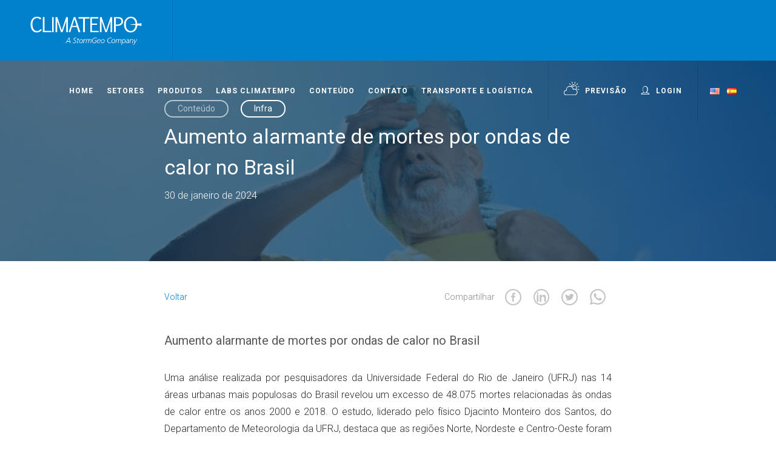

--- FILE ---
content_type: text/html; charset=UTF-8
request_url: https://www.climatempoconsultoria.com.br/infra/aumento-alarmante-de-mortes-por-ondas-de-calor-no-brasil/
body_size: 8856
content:
<!doctype html><html lang="pt-BR"><head><meta charset="UTF-8"><meta name="viewport" content="width=device-width, initial-scale=1"><link rel="profile" href="https://gmpg.org/xfn/11"><meta name='robots' content='noindex, follow' />  <script data-cfasync="false" data-pagespeed-no-defer type="text/javascript">//
	var gtm4wp_datalayer_name = "dataLayer";
	var dataLayer = dataLayer || [];
//</script> <link media="all" href="https://www.climatempoconsultoria.com.br/wp-content/cache/autoptimize/css/autoptimize_10017fe14920f6bc4db07da0f1bc98ff.css" rel="stylesheet" /><title>Aumento alarmante de mortes por ondas de calor no Brasil | Climatempo Consultoria</title><meta name="description" content="As consequências das ondas de calor são fatais, com cerca de 48 mil brasileiros perdendo a vida devido aos bruscos aumentos de temperatura." /><meta property="og:locale" content="pt_BR" /><meta property="og:type" content="article" /><meta property="og:title" content="Aumento alarmante de mortes por ondas de calor no Brasil | Climatempo Consultoria" /><meta property="og:description" content="As consequências das ondas de calor são fatais, com cerca de 48 mil brasileiros perdendo a vida devido aos bruscos aumentos de temperatura." /><meta property="og:url" content="https://www.climatempoconsultoria.com.br/infra/aumento-alarmante-de-mortes-por-ondas-de-calor-no-brasil/" /><meta property="og:site_name" content="Climatempo Consultoria" /><meta property="article:published_time" content="2024-01-30T12:25:32+00:00" /><meta property="article:modified_time" content="2024-01-30T12:25:34+00:00" /><meta property="og:image" content="https://www.climatempoconsultoria.com.br/wp-content/uploads/2024/01/Clipboard-30-de-janeiro-de-2024-as-09_19.png" /><meta property="og:image:width" content="750" /><meta property="og:image:height" content="553" /><meta property="og:image:type" content="image/png" /><meta name="twitter:card" content="summary_large_image" /><meta name="twitter:label1" content="Escrito por" /><meta name="twitter:data1" content="admin" /><meta name="twitter:label2" content="Est. tempo de leitura" /><meta name="twitter:data2" content="3 minutos" /> <script type="application/ld+json" class="yoast-schema-graph">{"@context":"https://schema.org","@graph":[{"@type":"Organization","@id":"https://www.climatempoconsultoria.com.br/#organization","name":"Climatempo Consultoria","url":"https://www.climatempoconsultoria.com.br/","sameAs":[],"logo":{"@type":"ImageObject","@id":"https://www.climatempoconsultoria.com.br/#logo","inLanguage":"pt-BR","url":"https://www.climatempoconsultoria.com.br/wp-content/uploads/2019/11/climatempo.png","contentUrl":"https://www.climatempoconsultoria.com.br/wp-content/uploads/2019/11/climatempo.png","width":224,"height":100,"caption":"Climatempo Consultoria"},"image":{"@id":"https://www.climatempoconsultoria.com.br/#logo"}},{"@type":"WebSite","@id":"https://www.climatempoconsultoria.com.br/#website","url":"https://www.climatempoconsultoria.com.br/","name":"Climatempo Consultoria","description":"A StormGeo Company","publisher":{"@id":"https://www.climatempoconsultoria.com.br/#organization"},"potentialAction":[{"@type":"SearchAction","target":{"@type":"EntryPoint","urlTemplate":"https://www.climatempoconsultoria.com.br/?s={search_term_string}"},"query-input":"required name=search_term_string"}],"inLanguage":"pt-BR"},{"@type":"ImageObject","@id":"https://www.climatempoconsultoria.com.br/infra/aumento-alarmante-de-mortes-por-ondas-de-calor-no-brasil/#primaryimage","inLanguage":"pt-BR","url":"https://www.climatempoconsultoria.com.br/wp-content/uploads/2024/01/Clipboard-30-de-janeiro-de-2024-as-09_19.png","contentUrl":"https://www.climatempoconsultoria.com.br/wp-content/uploads/2024/01/Clipboard-30-de-janeiro-de-2024-as-09_19.png","width":750,"height":553},{"@type":"WebPage","@id":"https://www.climatempoconsultoria.com.br/infra/aumento-alarmante-de-mortes-por-ondas-de-calor-no-brasil/#webpage","url":"https://www.climatempoconsultoria.com.br/infra/aumento-alarmante-de-mortes-por-ondas-de-calor-no-brasil/","name":"Aumento alarmante de mortes por ondas de calor no Brasil | Climatempo Consultoria","isPartOf":{"@id":"https://www.climatempoconsultoria.com.br/#website"},"primaryImageOfPage":{"@id":"https://www.climatempoconsultoria.com.br/infra/aumento-alarmante-de-mortes-por-ondas-de-calor-no-brasil/#primaryimage"},"datePublished":"2024-01-30T12:25:32+00:00","dateModified":"2024-01-30T12:25:34+00:00","description":"As consequências das ondas de calor são fatais, com cerca de 48 mil brasileiros perdendo a vida devido aos bruscos aumentos de temperatura.","breadcrumb":{"@id":"https://www.climatempoconsultoria.com.br/infra/aumento-alarmante-de-mortes-por-ondas-de-calor-no-brasil/#breadcrumb"},"inLanguage":"pt-BR","potentialAction":[{"@type":"ReadAction","target":["https://www.climatempoconsultoria.com.br/infra/aumento-alarmante-de-mortes-por-ondas-de-calor-no-brasil/"]}]},{"@type":"BreadcrumbList","@id":"https://www.climatempoconsultoria.com.br/infra/aumento-alarmante-de-mortes-por-ondas-de-calor-no-brasil/#breadcrumb","itemListElement":[{"@type":"ListItem","position":1,"name":"Home","item":"https://www.climatempoconsultoria.com.br/"},{"@type":"ListItem","position":2,"name":"Aumento alarmante de mortes por ondas de calor no Brasil"}]},{"@type":"Article","@id":"https://www.climatempoconsultoria.com.br/infra/aumento-alarmante-de-mortes-por-ondas-de-calor-no-brasil/#article","isPartOf":{"@id":"https://www.climatempoconsultoria.com.br/infra/aumento-alarmante-de-mortes-por-ondas-de-calor-no-brasil/#webpage"},"author":{"@id":"https://www.climatempoconsultoria.com.br/#/schema/person/9a553934d1f408ae1021ed31f948f933"},"headline":"Aumento alarmante de mortes por ondas de calor no Brasil","datePublished":"2024-01-30T12:25:32+00:00","dateModified":"2024-01-30T12:25:34+00:00","mainEntityOfPage":{"@id":"https://www.climatempoconsultoria.com.br/infra/aumento-alarmante-de-mortes-por-ondas-de-calor-no-brasil/#webpage"},"wordCount":451,"publisher":{"@id":"https://www.climatempoconsultoria.com.br/#organization"},"image":{"@id":"https://www.climatempoconsultoria.com.br/infra/aumento-alarmante-de-mortes-por-ondas-de-calor-no-brasil/#primaryimage"},"thumbnailUrl":"https://www.climatempoconsultoria.com.br/wp-content/uploads/2024/01/Clipboard-30-de-janeiro-de-2024-as-09_19.png","articleSection":["Infra"],"inLanguage":"pt-BR"},{"@type":"Person","@id":"https://www.climatempoconsultoria.com.br/#/schema/person/9a553934d1f408ae1021ed31f948f933","name":"admin","image":{"@type":"ImageObject","@id":"https://www.climatempoconsultoria.com.br/#personlogo","inLanguage":"pt-BR","url":"https://secure.gravatar.com/avatar/fc9c4f717d07bdabc9a8be019e1f59b8?s=96&d=mm&r=r","contentUrl":"https://secure.gravatar.com/avatar/fc9c4f717d07bdabc9a8be019e1f59b8?s=96&d=mm&r=r","caption":"admin"}}]}</script> <link rel='dns-prefetch' href='//fonts.googleapis.com' /><link rel="alternate" type="application/rss+xml" title="Feed para Climatempo Consultoria &raquo;" href="https://www.climatempoconsultoria.com.br/feed/" /><link rel="alternate" type="application/rss+xml" title="Feed de comentários para Climatempo Consultoria &raquo;" href="https://www.climatempoconsultoria.com.br/comments/feed/" /><link rel="alternate" type="application/rss+xml" title="Feed de comentários para Climatempo Consultoria &raquo; Aumento alarmante de mortes por ondas de calor no Brasil" href="https://www.climatempoconsultoria.com.br/infra/aumento-alarmante-de-mortes-por-ondas-de-calor-no-brasil/feed/" /><link rel='stylesheet' id='google-fonts-roboto-css'  href='https://fonts.googleapis.com/css?family=Roboto%3A300%2C400%2C500%2C700%2C900&#038;display=swap&#038;ver=5.8.2' type='text/css' media='all' /><link rel="https://api.w.org/" href="https://www.climatempoconsultoria.com.br/wp-json/" /><link rel="alternate" type="application/json" href="https://www.climatempoconsultoria.com.br/wp-json/wp/v2/posts/2540" /><link rel="EditURI" type="application/rsd+xml" title="RSD" href="https://www.climatempoconsultoria.com.br/xmlrpc.php?rsd" /><link rel="wlwmanifest" type="application/wlwmanifest+xml" href="https://www.climatempoconsultoria.com.br/wp-includes/wlwmanifest.xml" /><link rel='shortlink' href='https://www.climatempoconsultoria.com.br/?p=2540' /><link rel="alternate" type="application/json+oembed" href="https://www.climatempoconsultoria.com.br/wp-json/oembed/1.0/embed?url=https%3A%2F%2Fwww.climatempoconsultoria.com.br%2Finfra%2Faumento-alarmante-de-mortes-por-ondas-de-calor-no-brasil%2F" /><link rel="alternate" type="text/xml+oembed" href="https://www.climatempoconsultoria.com.br/wp-json/oembed/1.0/embed?url=https%3A%2F%2Fwww.climatempoconsultoria.com.br%2Finfra%2Faumento-alarmante-de-mortes-por-ondas-de-calor-no-brasil%2F&#038;format=xml" />  <script data-cfasync="false" data-pagespeed-no-defer type="text/javascript">//
	var dataLayer_content = {"pagePostType":"post","pagePostType2":"single-post","pageCategory":["infra"],"pagePostAuthor":"admin"};
	dataLayer.push( dataLayer_content );//</script> <script data-cfasync="false">//
(function(w,d,s,l,i){w[l]=w[l]||[];w[l].push({'gtm.start':
new Date().getTime(),event:'gtm.js'});var f=d.getElementsByTagName(s)[0],
j=d.createElement(s),dl=l!='dataLayer'?'&l='+l:'';j.async=true;j.src=
'//www.googletagmanager.com/gtm.'+'js?id='+i+dl;f.parentNode.insertBefore(j,f);
})(window,document,'script','dataLayer','GTM-P8ZTGFB');//</script> <link rel="pingback" href="https://www.climatempoconsultoria.com.br/xmlrpc.php"><link rel="icon" href="https://www.climatempoconsultoria.com.br/wp-content/uploads/2020/11/cropped-icone-climatempo-32x32.png" sizes="32x32" /><link rel="icon" href="https://www.climatempoconsultoria.com.br/wp-content/uploads/2020/11/cropped-icone-climatempo-192x192.png" sizes="192x192" /><link rel="apple-touch-icon" href="https://www.climatempoconsultoria.com.br/wp-content/uploads/2020/11/cropped-icone-climatempo-180x180.png" /><meta name="msapplication-TileImage" content="https://www.climatempoconsultoria.com.br/wp-content/uploads/2020/11/cropped-icone-climatempo-270x270.png" /><meta name="facebook-domain-verification" content="myt27z7m5hcpglttbqrbezdfz0a14n" /></head><body class="post-template-default single single-post postid-2540 single-format-standard wp-custom-logo stretched"><div id="page" class="site"><div id="wrapper" class="clearfix"><header id="header" class="full-header transparent-header"><div id="header-wrap"><div class="container clearfix"><div id="primary-menu-trigger"> <i class="icon-reorder"></i></div><div id="logo"> <a href="https://www.climatempoconsultoria.com.br/" class="standard-logo" data-dark-logo="https://www.climatempoconsultoria.com.br/wp-content/themes/climatempo-consultoria/assets/img/climatempo.png"> <img src="https://www.climatempoconsultoria.com.br/wp-content/themes/climatempo-consultoria/assets/img/climatempo.png" alt="Canvas Logo"> </a></div><nav id="primary-menu"><ul id="menu-header-pt" class="menu"><li id="menu-item-89" class="menu-item menu-item-type-post_type menu-item-object-page menu-item-home menu-item-has-children menu-item-89"><a href="https://www.climatempoconsultoria.com.br/">Home</a><ul class="sub-menu"><li id="menu-item-88" class="menu-item menu-item-type-post_type menu-item-object-page menu-item-88"><a href="https://www.climatempoconsultoria.com.br/institucional/">Institucional</a></li></ul></li><li id="menu-item-792" class="menu-item menu-item-type-custom menu-item-object-custom menu-item-has-children menu-item-792"><a href="#">Setores</a><ul class="sub-menu"><li id="menu-item-1275" class="menu-item menu-item-type-post_type menu-item-object-page menu-item-1275"><a href="https://www.climatempoconsultoria.com.br/agricultura/">Agricultura</a></li><li id="menu-item-818" class="menu-item menu-item-type-post_type menu-item-object-page menu-item-818"><a href="https://www.climatempoconsultoria.com.br/construcao-civil/">Construção Civil</a></li><li id="menu-item-794" class="menu-item menu-item-type-post_type menu-item-object-page menu-item-794"><a href="https://www.climatempoconsultoria.com.br/eletrico/">Elétrico</a></li><li id="menu-item-909" class="menu-item menu-item-type-post_type menu-item-object-page menu-item-909"><a href="https://www.climatempoconsultoria.com.br/varejo/">Indústria de Alimentos e Bebidas</a></li><li id="menu-item-793" class="menu-item menu-item-type-post_type menu-item-object-page menu-item-793"><a href="https://www.climatempoconsultoria.com.br/mineracao/">Mineração</a></li><li id="menu-item-925" class="menu-item menu-item-type-post_type menu-item-object-page menu-item-925"><a href="https://www.climatempoconsultoria.com.br/portos-e-terminais-portuarios/">Portos e Terminais Portuários</a></li><li id="menu-item-1606" class="menu-item menu-item-type-post_type menu-item-object-page menu-item-1606"><a href="https://www.climatempoconsultoria.com.br/projetos-governamentais/">Projetos Governamentais</a></li><li id="menu-item-934" class="menu-item menu-item-type-post_type menu-item-object-page menu-item-934"><a href="https://www.climatempoconsultoria.com.br/varejo-geral/">Varejo Geral</a></li></ul></li><li id="menu-item-90" class="menu-item menu-item-type-custom menu-item-object-custom menu-item-has-children menu-item-90"><a href="#">Produtos</a><ul class="sub-menu"><li id="menu-item-92" class="menu-item menu-item-type-post_type menu-item-object-page menu-item-92"><a href="https://www.climatempoconsultoria.com.br/agroclima-pro/">Agroclima PRO</a></li><li id="menu-item-96" class="menu-item menu-item-type-post_type menu-item-object-page menu-item-96"><a href="https://www.climatempoconsultoria.com.br/smac/">SMAC</a></li><li id="menu-item-95" class="menu-item menu-item-type-post_type menu-item-object-page menu-item-95"><a href="https://www.climatempoconsultoria.com.br/levantamento-de-dados-meteorologicos/">Dataclima</a></li><li id="menu-item-94" class="menu-item menu-item-type-post_type menu-item-object-page menu-item-94"><a href="https://www.climatempoconsultoria.com.br/relclima/">Relclima</a></li><li id="menu-item-91" class="menu-item menu-item-type-post_type menu-item-object-page menu-item-91"><a href="https://www.climatempoconsultoria.com.br/ocean-report/">Ocean Report</a></li><li id="menu-item-93" class="menu-item menu-item-type-post_type menu-item-object-page menu-item-93"><a href="https://www.climatempoconsultoria.com.br/weather-index/">Weather Index</a></li></ul></li><li id="menu-item-1730" class="menu-item menu-item-type-post_type menu-item-object-page menu-item-1730"><a href="https://www.climatempoconsultoria.com.br/labs-climatempo/">Labs Climatempo</a></li><li id="menu-item-630" class="menu-item menu-item-type-post_type menu-item-object-page menu-item-630"><a href="https://www.climatempoconsultoria.com.br/conteudo/">Conteúdo</a></li><li id="menu-item-87" class="menu-item menu-item-type-post_type menu-item-object-page menu-item-87"><a href="https://www.climatempoconsultoria.com.br/contato/">Contato</a></li><li id="menu-item-2671" class="menu-item menu-item-type-post_type menu-item-object-page menu-item-2671"><a href="https://www.climatempoconsultoria.com.br/transporte-e-logistica/">Transporte e Logística</a></li></ul><ul><li> <a href="https://www.climatempo.com.br/" title="Previsão do Tempo para todo o Brasil"><div> <img src="https://www.climatempoconsultoria.com.br/wp-content/themes/climatempo-consultoria/assets/img/ico-previsao-topo.svg" class="ico-previsao-topo"> Previsão</div> </a></li><li> <a href="#"><div> <i class="icon-user3"></i> Login</div> </a><ul id="menu-header-login-pt" class="menu"><li id="menu-item-179" class="menu-item menu-item-type-custom menu-item-object-custom menu-item-179"><a href="https://agroclimapro.climatempo.com.br/">Agroclima PRO</a></li><li id="menu-item-180" class="menu-item menu-item-type-custom menu-item-object-custom menu-item-180"><a href="http://offshore.climatempo.com.br/">Ocean Report</a></li><li id="menu-item-181" class="menu-item menu-item-type-custom menu-item-object-custom menu-item-181"><a href="http://usuarios.climatempo.com.br/smac/go/root/login?previsaoclimatica=on">Relclima</a></li><li id="menu-item-182" class="menu-item menu-item-type-custom menu-item-object-custom menu-item-182"><a href="http://smac.climatempo.com.br/">SMAC</a></li><li id="menu-item-183" class="menu-item menu-item-type-custom menu-item-object-custom menu-item-183"><a href="http://usuarios.climatempo.com.br/vazao_energia/login.html">Vazão e Energia</a></li></ul></li></ul><ul style="border-right:none;"><li class="lang-item lang-item-5 lang-item-en no-translation lang-item-first"><a  lang="en-US" hreflang="en-US" href="https://www.climatempoconsultoria.com.br/en/homepage/"><img src="[data-uri]" alt="English" width="16" height="11" style="width: 16px; height: 11px;" /><span style="margin-left:0.3em;">English</span></a></li><li class="lang-item lang-item-9 lang-item-es no-translation"><a  lang="es-ES" hreflang="es-ES" href="https://www.climatempoconsultoria.com.br/es/inicio/"><img src="[data-uri]" alt="Español" width="16" height="11" style="width: 16px; height: 11px;" /><span style="margin-left:0.3em;">Español</span></a></li></ul></nav></div></div></header><div id="wordpress-content" class="site-content"><div id="primary" class="content-area"><main id="main" class="site-main"><section id="top" style="background-image: url(https://www.climatempoconsultoria.com.br/wp-content/uploads/2024/01/Clipboard-30-de-janeiro-de-2024-as-09_19.png)"><div class="overlay"></div><div class="container clearfix"><div class="top-content"><div class="d-flex"><div class="category first"><a href="/conteudo">Conteúdo</a></div><div class="category"><span><a href="/conteudo?category=infra">Infra</a></div></div><p class="main-title">Aumento alarmante de mortes por ondas de calor no Brasil</p><p class="date">30 de janeiro de 2024</p></div></div></section><section id="content"><div class="content-wrap"><div class="container clearfix text-justify"><div class="d-flex justify-content-between align-items-center"> <a href="/conteudo" class="back-button">Voltar</a><div class="social-icons d-flex align-items-center"> <span class="d-none d-sm-block share-button">Compartilhar</span> <a target="blank" href="https://www.facebook.com/share.php?u=https://www.climatempoconsultoria.com.br/infra/aumento-alarmante-de-mortes-por-ondas-de-calor-no-brasil/"> <svg class="icon" fill="#c2c4c6" xmlns="http://www.w3.org/2000/svg" width="26.512" height="26.512" viewBox="0 0 26.512 26.512"><defs></defs><path class="a" d="M13.256,0A13.256,13.256,0,1,0,26.512,13.256,13.255,13.255,0,0,0,13.256,0Zm0,24.44A11.185,11.185,0,1,1,24.44,13.256,11.184,11.184,0,0,1,13.256,24.44Z"/><path class="a" d="M202.066,132.982h-2.5v-1.823c0-.559.578-.689.848-.689h1.614v-2.46l-1.85-.01a2.834,2.834,0,0,0-3.1,3.011v1.971H195.25v2.535h1.831v6.844h2.487v-6.844h2.112Z" transform="translate(-185.402 -121.925)"/></svg> </a> <a target="blank" href="https://www.linkedin.com/shareArticle?mini=true&url=https://www.climatempoconsultoria.com.br/infra/aumento-alarmante-de-mortes-por-ondas-de-calor-no-brasil/&title=Aumento alarmante de mortes por ondas de calor no Brasil&summary=Uma análise realizada por pesquisadores da Universidade Federal do Rio de Janeiro (UFRJ) nas 14 áreas urbanas mais populosas do Brasil revelou um excesso de 48.075 mortes relacionadas às ondas de calor entre os anos 2000 e 2018. O estudo, liderado pelo físico Djacinto Monteiro dos Santos, do Departamento de Meteorologia da UFRJ, destaca que [&hellip;]&source=https://www.climatempoconsultoria.com.br/infra/aumento-alarmante-de-mortes-por-ondas-de-calor-no-brasil/"> <svg class="icon" fill="#c2c4c6" xmlns="http://www.w3.org/2000/svg" width="26.512" height="26.512" viewBox="0 0 26.512 26.512"><defs></defs><path class="a" d="M13.256,0A13.256,13.256,0,1,0,26.512,13.256,13.255,13.255,0,0,0,13.256,0Zm0,24.44A11.185,11.185,0,1,1,24.44,13.256,11.184,11.184,0,0,1,13.256,24.44Z"/><g transform="translate(5.618 5.606)"><path class="a" d="M128.094,143.177h2.866V131.713h-2.866Zm11.465-11.465a5.257,5.257,0,0,0-3.822,1.911v-1.911h-2.866v11.465h2.866v-6.688a2.436,2.436,0,0,1,2.866-1.911c1.215.079,1.87,1.686,1.911,1.911v6.688l2.855.013v-7.937A3.577,3.577,0,0,0,139.559,131.713Zm-10.032-3.822a1.433,1.433,0,1,0,1.433,1.433A1.433,1.433,0,0,0,129.527,127.891Z" transform="translate(-128.094 -127.891)"/></g></svg> </a> <a target="blank" class="twitter-share-button" href="https://twitter.com/intent/tweet?text=Aumento alarmante de mortes por ondas de calor no Brasil&url=https://www.climatempoconsultoria.com.br/infra/aumento-alarmante-de-mortes-por-ondas-de-calor-no-brasil/"> <svg class="icon" fill="#c2c4c6" xmlns="http://www.w3.org/2000/svg" width="26.512" height="26.512" viewBox="0 0 26.512 26.512"><defs></defs><path class="a" d="M13.256,0A13.256,13.256,0,1,0,26.512,13.256,13.255,13.255,0,0,0,13.256,0Zm0,24.44A11.185,11.185,0,1,1,24.44,13.256,11.184,11.184,0,0,1,13.256,24.44Z"/><path class="a" d="M142.379,145.276a5.6,5.6,0,0,1-1.646.424,2.92,2.92,0,0,0,1.237-1.464,5.134,5.134,0,0,1-1.851.6,0,0,0,0,0,0,0,3.108,3.108,0,0,0-2.145-.833,2.841,2.841,0,0,0-2.966,2.7,2.428,2.428,0,0,0,.076.6h0a8.9,8.9,0,0,1-6.284-2.8,2.555,2.555,0,0,0,.9,3.561,2.058,2.058,0,0,1-1.3-.3,2.643,2.643,0,0,0,2.288,2.633,2.546,2.546,0,0,1-1.235.084,2.766,2.766,0,0,0,2.651,1.83A5.172,5.172,0,0,1,128,153.423a9.582,9.582,0,0,0,4.64,1.192c4.786,0,8.5-3.524,8.3-7.871,0-.005,0-.01,0-.015s0-.024,0-.034,0-.027,0-.041A4.872,4.872,0,0,0,142.379,145.276Z" transform="translate(-121.933 -136.052)"/></svg> </a> <a target="blank" href="https://api.whatsapp.com/send?text=https://www.climatempoconsultoria.com.br/infra/aumento-alarmante-de-mortes-por-ondas-de-calor-no-brasil/"> <svg class="icon" fill="#c2c4c6" xmlns="http://www.w3.org/2000/svg" width="26.315" height="26.315" viewBox="0 0 26.315 26.315"><defs></defs><g transform="translate(-6.512 -6.184)"><path class="a" d="M22.374,6.074A13.044,13.044,0,0,0,1.85,21.81L0,28.565,6.914,26.75a13,13,0,0,0,6.232,1.586h.006A13.165,13.165,0,0,0,26.315,15.3a13.091,13.091,0,0,0-3.941-9.222ZM13.152,26.139a10.819,10.819,0,0,1-5.521-1.51l-.394-.235-4.1,1.075,1.093-4-.258-.411A10.859,10.859,0,1,1,24.112,15.3,10.959,10.959,0,0,1,13.152,26.139ZM19.1,18.021c-.323-.164-1.927-.952-2.226-1.057s-.517-.164-.734.164-.84,1.057-1.034,1.281-.382.247-.7.082a8.869,8.869,0,0,1-4.435-3.877c-.335-.576.335-.535.957-1.78a.6.6,0,0,0-.029-.57c-.082-.164-.734-1.768-1-2.42-.264-.634-.535-.546-.734-.558s-.405-.012-.623-.012a1.207,1.207,0,0,0-.869.405A3.661,3.661,0,0,0,6.52,12.4a6.383,6.383,0,0,0,1.327,3.372,14.56,14.56,0,0,0,5.568,4.922c2.068.893,2.878.969,3.912.816a3.337,3.337,0,0,0,2.2-1.551,2.725,2.725,0,0,0,.188-1.551C19.636,18.262,19.419,18.18,19.1,18.021Z" transform="translate(6.512 3.934)"/></g></svg> </a></div></div><p class="title">Aumento alarmante de mortes por ondas de calor no Brasil</p><p>Uma análise realizada por pesquisadores da Universidade Federal do Rio de Janeiro (UFRJ) nas 14 áreas urbanas mais populosas do Brasil revelou um excesso de 48.075 mortes relacionadas às ondas de calor entre os anos 2000 e 2018. O estudo, liderado pelo físico Djacinto Monteiro dos Santos, do Departamento de Meteorologia da UFRJ, destaca que as regiões Norte, Nordeste e Centro-Oeste foram as mais afetadas, especialmente as Regiões Metropolitanas de São Paulo, Rio de Janeiro, Porto Alegre, Recife, Belém e Cuiabá.</p><p><strong>Aumento alarmante de mortes</strong></p><p>No período de 2010, o Brasil enfrentou de 3 a 11 ondas de calor por ano, quase quatro vezes mais do que na década de 1970. Os dados inéditos, compilados por 12 pesquisadores de sete universidades e instituições brasileiras e portuguesas, apontam que as ondas de calor não apenas aumentaram em frequência, mas também em intensidade. A pesquisa utilizou o Fator de Excesso de Calor (EHF) para definir as ondas de calor, considerando intensidade, duração e frequência de aumentos de temperatura.</p><p><strong>Consequências fatais e grupos vulneráveis</strong></p><p>As consequências das ondas de calor são fatais, com cerca de 48 mil brasileiros perdendo a vida devido aos bruscos aumentos de temperatura. As principais causas de morte estão associadas a problemas circulatórios, doenças respiratórias e condições crônicas agravadas pela alta temperatura. Grupos mais vulneráveis identificados incluem idosos, mulheres, pessoas autodeclaradas pretas e pardas, com menor nível de escolaridade ou comorbidades como câncer.</p><p><strong>Comparação internacional</strong></p><p>Uma análise da mortalidade e temperatura em 326 cidades da América Latina revela que para cada 1 grau Celsius de aumento de temperatura, estima-se uma elevação de 5,7% no risco de morte, especialmente entre idosos com doenças cardiovasculares ou câncer. Essa situação não é exclusiva do Brasil, pois um estudo do Instituto de Saúde Global de Barcelona aponta que cerca de 70 mil pessoas podem ter morrido em toda a Europa em 2022 devido às temperaturas extremas.</p><p>O aumento alarmante das mortes relacionadas ao calor no Brasil requer medidas urgentes. O estudo destaca a importância de políticas públicas focadas na adaptação e prevenção, visando proteger os grupos mais vulneráveis. A conscientização da população sobre os riscos associados às ondas de calor e a implementação de estratégias para mitigar esses impactos tornam-se imperativos para garantir um futuro mais seguro diante das mudanças climáticas.</p><p>Conheça nossas iniciativas e soluções disponíveis para enfrentamento desses desafios, entre em contato através do e-mail: <a href="mailto:climadofuturo@climatempo.com.br">climadofuturo@climatempo.com.br</a>.</p><p>Autor: <a href="https://www.linkedin.com/in/guilherme-alves-borges-17561b239/">Guilherme Alves Borges</a> | Meteorologista Climatempo</p><div class="d-flex justify-content-center justify-content-sm-end mt-5"><div class="social-icons d-flex align-items-center"> <span class="d-none d-sm-block share-button">Compartilhar</span> <a target="blank" href="https://www.facebook.com/share.php?u=https://www.climatempoconsultoria.com.br/infra/aumento-alarmante-de-mortes-por-ondas-de-calor-no-brasil/"> <svg class="icon" fill="#c2c4c6" xmlns="http://www.w3.org/2000/svg" width="26.512" height="26.512" viewBox="0 0 26.512 26.512"><defs></defs><path class="a" d="M13.256,0A13.256,13.256,0,1,0,26.512,13.256,13.255,13.255,0,0,0,13.256,0Zm0,24.44A11.185,11.185,0,1,1,24.44,13.256,11.184,11.184,0,0,1,13.256,24.44Z"/><path class="a" d="M202.066,132.982h-2.5v-1.823c0-.559.578-.689.848-.689h1.614v-2.46l-1.85-.01a2.834,2.834,0,0,0-3.1,3.011v1.971H195.25v2.535h1.831v6.844h2.487v-6.844h2.112Z" transform="translate(-185.402 -121.925)"/></svg> </a> <a target="blank" href="https://www.linkedin.com/shareArticle?mini=true&url=https://www.climatempoconsultoria.com.br/infra/aumento-alarmante-de-mortes-por-ondas-de-calor-no-brasil/&title=Aumento alarmante de mortes por ondas de calor no Brasil&summary=Uma análise realizada por pesquisadores da Universidade Federal do Rio de Janeiro (UFRJ) nas 14 áreas urbanas mais populosas do Brasil revelou um excesso de 48.075 mortes relacionadas às ondas de calor entre os anos 2000 e 2018. O estudo, liderado pelo físico Djacinto Monteiro dos Santos, do Departamento de Meteorologia da UFRJ, destaca que [&hellip;]&source=https://www.climatempoconsultoria.com.br/infra/aumento-alarmante-de-mortes-por-ondas-de-calor-no-brasil/"> <svg class="icon" fill="#c2c4c6" xmlns="http://www.w3.org/2000/svg" width="26.512" height="26.512" viewBox="0 0 26.512 26.512"><defs></defs><path class="a" d="M13.256,0A13.256,13.256,0,1,0,26.512,13.256,13.255,13.255,0,0,0,13.256,0Zm0,24.44A11.185,11.185,0,1,1,24.44,13.256,11.184,11.184,0,0,1,13.256,24.44Z"/><g transform="translate(5.618 5.606)"><path class="a" d="M128.094,143.177h2.866V131.713h-2.866Zm11.465-11.465a5.257,5.257,0,0,0-3.822,1.911v-1.911h-2.866v11.465h2.866v-6.688a2.436,2.436,0,0,1,2.866-1.911c1.215.079,1.87,1.686,1.911,1.911v6.688l2.855.013v-7.937A3.577,3.577,0,0,0,139.559,131.713Zm-10.032-3.822a1.433,1.433,0,1,0,1.433,1.433A1.433,1.433,0,0,0,129.527,127.891Z" transform="translate(-128.094 -127.891)"/></g></svg> </a> <a target="blank" class="twitter-share-button" href="https://twitter.com/intent/tweet?text=Aumento alarmante de mortes por ondas de calor no Brasil&url=https://www.climatempoconsultoria.com.br/infra/aumento-alarmante-de-mortes-por-ondas-de-calor-no-brasil/"> <svg class="icon" fill="#c2c4c6" xmlns="http://www.w3.org/2000/svg" width="26.512" height="26.512" viewBox="0 0 26.512 26.512"><defs></defs><path class="a" d="M13.256,0A13.256,13.256,0,1,0,26.512,13.256,13.255,13.255,0,0,0,13.256,0Zm0,24.44A11.185,11.185,0,1,1,24.44,13.256,11.184,11.184,0,0,1,13.256,24.44Z"/><path class="a" d="M142.379,145.276a5.6,5.6,0,0,1-1.646.424,2.92,2.92,0,0,0,1.237-1.464,5.134,5.134,0,0,1-1.851.6,0,0,0,0,0,0,0,3.108,3.108,0,0,0-2.145-.833,2.841,2.841,0,0,0-2.966,2.7,2.428,2.428,0,0,0,.076.6h0a8.9,8.9,0,0,1-6.284-2.8,2.555,2.555,0,0,0,.9,3.561,2.058,2.058,0,0,1-1.3-.3,2.643,2.643,0,0,0,2.288,2.633,2.546,2.546,0,0,1-1.235.084,2.766,2.766,0,0,0,2.651,1.83A5.172,5.172,0,0,1,128,153.423a9.582,9.582,0,0,0,4.64,1.192c4.786,0,8.5-3.524,8.3-7.871,0-.005,0-.01,0-.015s0-.024,0-.034,0-.027,0-.041A4.872,4.872,0,0,0,142.379,145.276Z" transform="translate(-121.933 -136.052)"/></svg> </a> <a target="blank" href="https://api.whatsapp.com/send?text=https://www.climatempoconsultoria.com.br/infra/aumento-alarmante-de-mortes-por-ondas-de-calor-no-brasil/"> <svg class="icon" fill="#c2c4c6" xmlns="http://www.w3.org/2000/svg" width="26.315" height="26.315" viewBox="0 0 26.315 26.315"><defs></defs><g transform="translate(-6.512 -6.184)"><path class="a" d="M22.374,6.074A13.044,13.044,0,0,0,1.85,21.81L0,28.565,6.914,26.75a13,13,0,0,0,6.232,1.586h.006A13.165,13.165,0,0,0,26.315,15.3a13.091,13.091,0,0,0-3.941-9.222ZM13.152,26.139a10.819,10.819,0,0,1-5.521-1.51l-.394-.235-4.1,1.075,1.093-4-.258-.411A10.859,10.859,0,1,1,24.112,15.3,10.959,10.959,0,0,1,13.152,26.139ZM19.1,18.021c-.323-.164-1.927-.952-2.226-1.057s-.517-.164-.734.164-.84,1.057-1.034,1.281-.382.247-.7.082a8.869,8.869,0,0,1-4.435-3.877c-.335-.576.335-.535.957-1.78a.6.6,0,0,0-.029-.57c-.082-.164-.734-1.768-1-2.42-.264-.634-.535-.546-.734-.558s-.405-.012-.623-.012a1.207,1.207,0,0,0-.869.405A3.661,3.661,0,0,0,6.52,12.4a6.383,6.383,0,0,0,1.327,3.372,14.56,14.56,0,0,0,5.568,4.922c2.068.893,2.878.969,3.912.816a3.337,3.337,0,0,0,2.2-1.551,2.725,2.725,0,0,0,.188-1.551C19.636,18.262,19.419,18.18,19.1,18.021Z" transform="translate(6.512 3.934)"/></g></svg> </a></div></div></div></div></section><div class="promo bg-azul-medio-ct promo-full"><div class="container"><h3 class="color-white">Não sabe qual solução utilizar?</h3> <a href="https://business2.climatempoconsultoria.com.br/contato" target="_blank" class="button button-xlarge button-border button-rounded button-white"> Fale com o especialista </a></div></div></main></div></div>  <script async src="https://www.googletagmanager.com/gtag/js?id=UA-1103845-39"></script> <script>window.dataLayer = window.dataLayer || [];
			function gtag(){dataLayer.push(arguments);}
			gtag('js', new Date());

			gtag('config', 'UA-1103845-39');</script> <footer id="footer" class="dark notopborder"><div class="container"><div class="footer-widgets-wrap clearfix"><div class="row clearfix"><div class="col-lg-8"><div class="widget clearfix"><div class="row"><div class="col-12 col-lg-4 widget_links text-center"> <a href="https://www.climatempoconsultoria.com.br/" class="custom-logo-link" rel="home"><img width="224" height="100" src="https://www.climatempoconsultoria.com.br/wp-content/uploads/2019/11/climatempo.png" class="custom-logo" alt="Climatempo Consultoria" /></a></div><div class="col-6 col-lg-2 col-md-4 widget_links"><ul id="menu-footer-pt" class="menu"><li id="menu-item-102" class="menu-item menu-item-type-post_type menu-item-object-page menu-item-home menu-item-102"><a href="https://www.climatempoconsultoria.com.br/">Página Inicial</a></li><li id="menu-item-101" class="menu-item menu-item-type-post_type menu-item-object-page menu-item-101"><a href="https://www.climatempoconsultoria.com.br/institucional/">Institucional</a></li><li id="menu-item-100" class="menu-item menu-item-type-post_type menu-item-object-page menu-item-100"><a href="https://www.climatempoconsultoria.com.br/contato/">Contato</a></li></ul></div><div class="col-6 col-lg-3 col-md-4 widget_links"><h5>Produtos</h5><ul id="menu-footer-products-pt" class="menu"><li id="menu-item-104" class="menu-item menu-item-type-post_type menu-item-object-page menu-item-104"><a href="https://www.climatempoconsultoria.com.br/agroclima-pro/">Agroclima PRO</a></li><li id="menu-item-108" class="menu-item menu-item-type-post_type menu-item-object-page menu-item-108"><a href="https://www.climatempoconsultoria.com.br/smac/">SMAC</a></li><li id="menu-item-107" class="menu-item menu-item-type-post_type menu-item-object-page menu-item-107"><a href="https://www.climatempoconsultoria.com.br/levantamento-de-dados-meteorologicos/">Dataclima</a></li><li id="menu-item-106" class="menu-item menu-item-type-post_type menu-item-object-page menu-item-106"><a href="https://www.climatempoconsultoria.com.br/relclima/">Relclima</a></li><li id="menu-item-105" class="menu-item menu-item-type-post_type menu-item-object-page menu-item-105"><a href="https://www.climatempoconsultoria.com.br/weather-index/">Weather Index</a></li><li id="menu-item-103" class="menu-item menu-item-type-post_type menu-item-object-page menu-item-103"><a href="https://www.climatempoconsultoria.com.br/ocean-report/">Ocean Report</a></li></ul></div><div class="col-12 col-lg-3 col-md-4 widget_links social_media"><h5>Redes Sociais</h5><div class="row"><div class="col-3 col-lg-4 social_link"> <a href="https://www.facebook.com/Climatempo.Meteorologia" target="_blank"> <img src="https://www.climatempoconsultoria.com.br/wp-content/uploads/2019/11/ico-facebook@2x.png" alt="Facebook"> </a></div><div class="col-3 col-lg-4 social_link"> <a href="https://br.linkedin.com/company/climatempo" target="_blank"> <img src="https://www.climatempoconsultoria.com.br/wp-content/uploads/2019/11/ico-linkedin@2x.png" alt="LinkedIn"> </a></div><div class="col-3 col-lg-4 social_link"> <a href="https://twitter.com/climatempo" target="_blank"> <img src="https://www.climatempoconsultoria.com.br/wp-content/uploads/2019/11/ico-twitter@2x.png" alt="Twitter"> </a></div></div></div></div></div></div><div class="col-lg-4 col-md-12"><div class="widget clearfix"><div class="row"><div class="col-12 col-lg-12 col-md-12 mt-mb-20 "><h5>Endereço</h5></div><div class="col-10 col-lg-10 col-md-4"><p class="ft-12"> Av. Dr. Altino Bondesan, 
 500												 - Sala 1308 <br> Pq. Tecnológico - 
 São José dos Campos / 
 SP <br> CEP: 12247-016<br> <br></p></div></div></div></div></div></div></div><div id="copyrights"><div class="container center clearfix"> Copyright &copy; 2019 Todos os direitos reservados <span style="float:right;"><a href="http://www.smartlead.com.br/" title="Empresa de desenvolvimento de sistemas, sites e soluções digitais"><img src="https://www.climatempoconsultoria.com.br/wp-content/themes/climatempo-consultoria/assets/img/logo-smartlead.png" alt="SmartLead"></a></span></div></div></footer><div class="modal1 mfp-hide" id="myModal1"><div class="block divcenter" style="background-color: #FFF; max-width: 500px;"><div class="_form_220"></div> <script src="https://climatempo.activehosted.com/f/embed.php?id=220" charset="utf-8"></script> <script>document.addEventListener("DOMContentLoaded", function () {
        var input = document.querySelector("input[data-name='cdv_url_de_cadastro']");
        if (input) {
          input.value = window.location.href;
          console.log('URL definida no input:', input.value);
        } else {
          console.warn('Elemento input com data-name="cdv_url_de_cadastro" não encontrado. Verifique o HTML.');
        }
      });</script> </div></div></div></div><div id="gotoTop" class="icon-angle-up"></div> <script type='text/javascript' id='site_tracking-js-extra'>var php_data = {"ac_settings":{"tracking_actid":651116675,"site_tracking_default":1},"user_email":""};</script> <script defer src="https://www.climatempoconsultoria.com.br/wp-content/cache/autoptimize/js/autoptimize_c468b12e624a5336c405a7d0373b129c.js"></script></body></html>

--- FILE ---
content_type: text/html; charset=utf-8
request_url: https://www.google.com/recaptcha/api2/anchor?ar=1&k=6LcwIw8TAAAAACP1ysM08EhCgzd6q5JAOUR1a0Go&co=aHR0cHM6Ly93d3cuY2xpbWF0ZW1wb2NvbnN1bHRvcmlhLmNvbS5icjo0NDM.&hl=en&v=PoyoqOPhxBO7pBk68S4YbpHZ&size=normal&anchor-ms=20000&execute-ms=30000&cb=4xqdy8tixrus
body_size: 49223
content:
<!DOCTYPE HTML><html dir="ltr" lang="en"><head><meta http-equiv="Content-Type" content="text/html; charset=UTF-8">
<meta http-equiv="X-UA-Compatible" content="IE=edge">
<title>reCAPTCHA</title>
<style type="text/css">
/* cyrillic-ext */
@font-face {
  font-family: 'Roboto';
  font-style: normal;
  font-weight: 400;
  font-stretch: 100%;
  src: url(//fonts.gstatic.com/s/roboto/v48/KFO7CnqEu92Fr1ME7kSn66aGLdTylUAMa3GUBHMdazTgWw.woff2) format('woff2');
  unicode-range: U+0460-052F, U+1C80-1C8A, U+20B4, U+2DE0-2DFF, U+A640-A69F, U+FE2E-FE2F;
}
/* cyrillic */
@font-face {
  font-family: 'Roboto';
  font-style: normal;
  font-weight: 400;
  font-stretch: 100%;
  src: url(//fonts.gstatic.com/s/roboto/v48/KFO7CnqEu92Fr1ME7kSn66aGLdTylUAMa3iUBHMdazTgWw.woff2) format('woff2');
  unicode-range: U+0301, U+0400-045F, U+0490-0491, U+04B0-04B1, U+2116;
}
/* greek-ext */
@font-face {
  font-family: 'Roboto';
  font-style: normal;
  font-weight: 400;
  font-stretch: 100%;
  src: url(//fonts.gstatic.com/s/roboto/v48/KFO7CnqEu92Fr1ME7kSn66aGLdTylUAMa3CUBHMdazTgWw.woff2) format('woff2');
  unicode-range: U+1F00-1FFF;
}
/* greek */
@font-face {
  font-family: 'Roboto';
  font-style: normal;
  font-weight: 400;
  font-stretch: 100%;
  src: url(//fonts.gstatic.com/s/roboto/v48/KFO7CnqEu92Fr1ME7kSn66aGLdTylUAMa3-UBHMdazTgWw.woff2) format('woff2');
  unicode-range: U+0370-0377, U+037A-037F, U+0384-038A, U+038C, U+038E-03A1, U+03A3-03FF;
}
/* math */
@font-face {
  font-family: 'Roboto';
  font-style: normal;
  font-weight: 400;
  font-stretch: 100%;
  src: url(//fonts.gstatic.com/s/roboto/v48/KFO7CnqEu92Fr1ME7kSn66aGLdTylUAMawCUBHMdazTgWw.woff2) format('woff2');
  unicode-range: U+0302-0303, U+0305, U+0307-0308, U+0310, U+0312, U+0315, U+031A, U+0326-0327, U+032C, U+032F-0330, U+0332-0333, U+0338, U+033A, U+0346, U+034D, U+0391-03A1, U+03A3-03A9, U+03B1-03C9, U+03D1, U+03D5-03D6, U+03F0-03F1, U+03F4-03F5, U+2016-2017, U+2034-2038, U+203C, U+2040, U+2043, U+2047, U+2050, U+2057, U+205F, U+2070-2071, U+2074-208E, U+2090-209C, U+20D0-20DC, U+20E1, U+20E5-20EF, U+2100-2112, U+2114-2115, U+2117-2121, U+2123-214F, U+2190, U+2192, U+2194-21AE, U+21B0-21E5, U+21F1-21F2, U+21F4-2211, U+2213-2214, U+2216-22FF, U+2308-230B, U+2310, U+2319, U+231C-2321, U+2336-237A, U+237C, U+2395, U+239B-23B7, U+23D0, U+23DC-23E1, U+2474-2475, U+25AF, U+25B3, U+25B7, U+25BD, U+25C1, U+25CA, U+25CC, U+25FB, U+266D-266F, U+27C0-27FF, U+2900-2AFF, U+2B0E-2B11, U+2B30-2B4C, U+2BFE, U+3030, U+FF5B, U+FF5D, U+1D400-1D7FF, U+1EE00-1EEFF;
}
/* symbols */
@font-face {
  font-family: 'Roboto';
  font-style: normal;
  font-weight: 400;
  font-stretch: 100%;
  src: url(//fonts.gstatic.com/s/roboto/v48/KFO7CnqEu92Fr1ME7kSn66aGLdTylUAMaxKUBHMdazTgWw.woff2) format('woff2');
  unicode-range: U+0001-000C, U+000E-001F, U+007F-009F, U+20DD-20E0, U+20E2-20E4, U+2150-218F, U+2190, U+2192, U+2194-2199, U+21AF, U+21E6-21F0, U+21F3, U+2218-2219, U+2299, U+22C4-22C6, U+2300-243F, U+2440-244A, U+2460-24FF, U+25A0-27BF, U+2800-28FF, U+2921-2922, U+2981, U+29BF, U+29EB, U+2B00-2BFF, U+4DC0-4DFF, U+FFF9-FFFB, U+10140-1018E, U+10190-1019C, U+101A0, U+101D0-101FD, U+102E0-102FB, U+10E60-10E7E, U+1D2C0-1D2D3, U+1D2E0-1D37F, U+1F000-1F0FF, U+1F100-1F1AD, U+1F1E6-1F1FF, U+1F30D-1F30F, U+1F315, U+1F31C, U+1F31E, U+1F320-1F32C, U+1F336, U+1F378, U+1F37D, U+1F382, U+1F393-1F39F, U+1F3A7-1F3A8, U+1F3AC-1F3AF, U+1F3C2, U+1F3C4-1F3C6, U+1F3CA-1F3CE, U+1F3D4-1F3E0, U+1F3ED, U+1F3F1-1F3F3, U+1F3F5-1F3F7, U+1F408, U+1F415, U+1F41F, U+1F426, U+1F43F, U+1F441-1F442, U+1F444, U+1F446-1F449, U+1F44C-1F44E, U+1F453, U+1F46A, U+1F47D, U+1F4A3, U+1F4B0, U+1F4B3, U+1F4B9, U+1F4BB, U+1F4BF, U+1F4C8-1F4CB, U+1F4D6, U+1F4DA, U+1F4DF, U+1F4E3-1F4E6, U+1F4EA-1F4ED, U+1F4F7, U+1F4F9-1F4FB, U+1F4FD-1F4FE, U+1F503, U+1F507-1F50B, U+1F50D, U+1F512-1F513, U+1F53E-1F54A, U+1F54F-1F5FA, U+1F610, U+1F650-1F67F, U+1F687, U+1F68D, U+1F691, U+1F694, U+1F698, U+1F6AD, U+1F6B2, U+1F6B9-1F6BA, U+1F6BC, U+1F6C6-1F6CF, U+1F6D3-1F6D7, U+1F6E0-1F6EA, U+1F6F0-1F6F3, U+1F6F7-1F6FC, U+1F700-1F7FF, U+1F800-1F80B, U+1F810-1F847, U+1F850-1F859, U+1F860-1F887, U+1F890-1F8AD, U+1F8B0-1F8BB, U+1F8C0-1F8C1, U+1F900-1F90B, U+1F93B, U+1F946, U+1F984, U+1F996, U+1F9E9, U+1FA00-1FA6F, U+1FA70-1FA7C, U+1FA80-1FA89, U+1FA8F-1FAC6, U+1FACE-1FADC, U+1FADF-1FAE9, U+1FAF0-1FAF8, U+1FB00-1FBFF;
}
/* vietnamese */
@font-face {
  font-family: 'Roboto';
  font-style: normal;
  font-weight: 400;
  font-stretch: 100%;
  src: url(//fonts.gstatic.com/s/roboto/v48/KFO7CnqEu92Fr1ME7kSn66aGLdTylUAMa3OUBHMdazTgWw.woff2) format('woff2');
  unicode-range: U+0102-0103, U+0110-0111, U+0128-0129, U+0168-0169, U+01A0-01A1, U+01AF-01B0, U+0300-0301, U+0303-0304, U+0308-0309, U+0323, U+0329, U+1EA0-1EF9, U+20AB;
}
/* latin-ext */
@font-face {
  font-family: 'Roboto';
  font-style: normal;
  font-weight: 400;
  font-stretch: 100%;
  src: url(//fonts.gstatic.com/s/roboto/v48/KFO7CnqEu92Fr1ME7kSn66aGLdTylUAMa3KUBHMdazTgWw.woff2) format('woff2');
  unicode-range: U+0100-02BA, U+02BD-02C5, U+02C7-02CC, U+02CE-02D7, U+02DD-02FF, U+0304, U+0308, U+0329, U+1D00-1DBF, U+1E00-1E9F, U+1EF2-1EFF, U+2020, U+20A0-20AB, U+20AD-20C0, U+2113, U+2C60-2C7F, U+A720-A7FF;
}
/* latin */
@font-face {
  font-family: 'Roboto';
  font-style: normal;
  font-weight: 400;
  font-stretch: 100%;
  src: url(//fonts.gstatic.com/s/roboto/v48/KFO7CnqEu92Fr1ME7kSn66aGLdTylUAMa3yUBHMdazQ.woff2) format('woff2');
  unicode-range: U+0000-00FF, U+0131, U+0152-0153, U+02BB-02BC, U+02C6, U+02DA, U+02DC, U+0304, U+0308, U+0329, U+2000-206F, U+20AC, U+2122, U+2191, U+2193, U+2212, U+2215, U+FEFF, U+FFFD;
}
/* cyrillic-ext */
@font-face {
  font-family: 'Roboto';
  font-style: normal;
  font-weight: 500;
  font-stretch: 100%;
  src: url(//fonts.gstatic.com/s/roboto/v48/KFO7CnqEu92Fr1ME7kSn66aGLdTylUAMa3GUBHMdazTgWw.woff2) format('woff2');
  unicode-range: U+0460-052F, U+1C80-1C8A, U+20B4, U+2DE0-2DFF, U+A640-A69F, U+FE2E-FE2F;
}
/* cyrillic */
@font-face {
  font-family: 'Roboto';
  font-style: normal;
  font-weight: 500;
  font-stretch: 100%;
  src: url(//fonts.gstatic.com/s/roboto/v48/KFO7CnqEu92Fr1ME7kSn66aGLdTylUAMa3iUBHMdazTgWw.woff2) format('woff2');
  unicode-range: U+0301, U+0400-045F, U+0490-0491, U+04B0-04B1, U+2116;
}
/* greek-ext */
@font-face {
  font-family: 'Roboto';
  font-style: normal;
  font-weight: 500;
  font-stretch: 100%;
  src: url(//fonts.gstatic.com/s/roboto/v48/KFO7CnqEu92Fr1ME7kSn66aGLdTylUAMa3CUBHMdazTgWw.woff2) format('woff2');
  unicode-range: U+1F00-1FFF;
}
/* greek */
@font-face {
  font-family: 'Roboto';
  font-style: normal;
  font-weight: 500;
  font-stretch: 100%;
  src: url(//fonts.gstatic.com/s/roboto/v48/KFO7CnqEu92Fr1ME7kSn66aGLdTylUAMa3-UBHMdazTgWw.woff2) format('woff2');
  unicode-range: U+0370-0377, U+037A-037F, U+0384-038A, U+038C, U+038E-03A1, U+03A3-03FF;
}
/* math */
@font-face {
  font-family: 'Roboto';
  font-style: normal;
  font-weight: 500;
  font-stretch: 100%;
  src: url(//fonts.gstatic.com/s/roboto/v48/KFO7CnqEu92Fr1ME7kSn66aGLdTylUAMawCUBHMdazTgWw.woff2) format('woff2');
  unicode-range: U+0302-0303, U+0305, U+0307-0308, U+0310, U+0312, U+0315, U+031A, U+0326-0327, U+032C, U+032F-0330, U+0332-0333, U+0338, U+033A, U+0346, U+034D, U+0391-03A1, U+03A3-03A9, U+03B1-03C9, U+03D1, U+03D5-03D6, U+03F0-03F1, U+03F4-03F5, U+2016-2017, U+2034-2038, U+203C, U+2040, U+2043, U+2047, U+2050, U+2057, U+205F, U+2070-2071, U+2074-208E, U+2090-209C, U+20D0-20DC, U+20E1, U+20E5-20EF, U+2100-2112, U+2114-2115, U+2117-2121, U+2123-214F, U+2190, U+2192, U+2194-21AE, U+21B0-21E5, U+21F1-21F2, U+21F4-2211, U+2213-2214, U+2216-22FF, U+2308-230B, U+2310, U+2319, U+231C-2321, U+2336-237A, U+237C, U+2395, U+239B-23B7, U+23D0, U+23DC-23E1, U+2474-2475, U+25AF, U+25B3, U+25B7, U+25BD, U+25C1, U+25CA, U+25CC, U+25FB, U+266D-266F, U+27C0-27FF, U+2900-2AFF, U+2B0E-2B11, U+2B30-2B4C, U+2BFE, U+3030, U+FF5B, U+FF5D, U+1D400-1D7FF, U+1EE00-1EEFF;
}
/* symbols */
@font-face {
  font-family: 'Roboto';
  font-style: normal;
  font-weight: 500;
  font-stretch: 100%;
  src: url(//fonts.gstatic.com/s/roboto/v48/KFO7CnqEu92Fr1ME7kSn66aGLdTylUAMaxKUBHMdazTgWw.woff2) format('woff2');
  unicode-range: U+0001-000C, U+000E-001F, U+007F-009F, U+20DD-20E0, U+20E2-20E4, U+2150-218F, U+2190, U+2192, U+2194-2199, U+21AF, U+21E6-21F0, U+21F3, U+2218-2219, U+2299, U+22C4-22C6, U+2300-243F, U+2440-244A, U+2460-24FF, U+25A0-27BF, U+2800-28FF, U+2921-2922, U+2981, U+29BF, U+29EB, U+2B00-2BFF, U+4DC0-4DFF, U+FFF9-FFFB, U+10140-1018E, U+10190-1019C, U+101A0, U+101D0-101FD, U+102E0-102FB, U+10E60-10E7E, U+1D2C0-1D2D3, U+1D2E0-1D37F, U+1F000-1F0FF, U+1F100-1F1AD, U+1F1E6-1F1FF, U+1F30D-1F30F, U+1F315, U+1F31C, U+1F31E, U+1F320-1F32C, U+1F336, U+1F378, U+1F37D, U+1F382, U+1F393-1F39F, U+1F3A7-1F3A8, U+1F3AC-1F3AF, U+1F3C2, U+1F3C4-1F3C6, U+1F3CA-1F3CE, U+1F3D4-1F3E0, U+1F3ED, U+1F3F1-1F3F3, U+1F3F5-1F3F7, U+1F408, U+1F415, U+1F41F, U+1F426, U+1F43F, U+1F441-1F442, U+1F444, U+1F446-1F449, U+1F44C-1F44E, U+1F453, U+1F46A, U+1F47D, U+1F4A3, U+1F4B0, U+1F4B3, U+1F4B9, U+1F4BB, U+1F4BF, U+1F4C8-1F4CB, U+1F4D6, U+1F4DA, U+1F4DF, U+1F4E3-1F4E6, U+1F4EA-1F4ED, U+1F4F7, U+1F4F9-1F4FB, U+1F4FD-1F4FE, U+1F503, U+1F507-1F50B, U+1F50D, U+1F512-1F513, U+1F53E-1F54A, U+1F54F-1F5FA, U+1F610, U+1F650-1F67F, U+1F687, U+1F68D, U+1F691, U+1F694, U+1F698, U+1F6AD, U+1F6B2, U+1F6B9-1F6BA, U+1F6BC, U+1F6C6-1F6CF, U+1F6D3-1F6D7, U+1F6E0-1F6EA, U+1F6F0-1F6F3, U+1F6F7-1F6FC, U+1F700-1F7FF, U+1F800-1F80B, U+1F810-1F847, U+1F850-1F859, U+1F860-1F887, U+1F890-1F8AD, U+1F8B0-1F8BB, U+1F8C0-1F8C1, U+1F900-1F90B, U+1F93B, U+1F946, U+1F984, U+1F996, U+1F9E9, U+1FA00-1FA6F, U+1FA70-1FA7C, U+1FA80-1FA89, U+1FA8F-1FAC6, U+1FACE-1FADC, U+1FADF-1FAE9, U+1FAF0-1FAF8, U+1FB00-1FBFF;
}
/* vietnamese */
@font-face {
  font-family: 'Roboto';
  font-style: normal;
  font-weight: 500;
  font-stretch: 100%;
  src: url(//fonts.gstatic.com/s/roboto/v48/KFO7CnqEu92Fr1ME7kSn66aGLdTylUAMa3OUBHMdazTgWw.woff2) format('woff2');
  unicode-range: U+0102-0103, U+0110-0111, U+0128-0129, U+0168-0169, U+01A0-01A1, U+01AF-01B0, U+0300-0301, U+0303-0304, U+0308-0309, U+0323, U+0329, U+1EA0-1EF9, U+20AB;
}
/* latin-ext */
@font-face {
  font-family: 'Roboto';
  font-style: normal;
  font-weight: 500;
  font-stretch: 100%;
  src: url(//fonts.gstatic.com/s/roboto/v48/KFO7CnqEu92Fr1ME7kSn66aGLdTylUAMa3KUBHMdazTgWw.woff2) format('woff2');
  unicode-range: U+0100-02BA, U+02BD-02C5, U+02C7-02CC, U+02CE-02D7, U+02DD-02FF, U+0304, U+0308, U+0329, U+1D00-1DBF, U+1E00-1E9F, U+1EF2-1EFF, U+2020, U+20A0-20AB, U+20AD-20C0, U+2113, U+2C60-2C7F, U+A720-A7FF;
}
/* latin */
@font-face {
  font-family: 'Roboto';
  font-style: normal;
  font-weight: 500;
  font-stretch: 100%;
  src: url(//fonts.gstatic.com/s/roboto/v48/KFO7CnqEu92Fr1ME7kSn66aGLdTylUAMa3yUBHMdazQ.woff2) format('woff2');
  unicode-range: U+0000-00FF, U+0131, U+0152-0153, U+02BB-02BC, U+02C6, U+02DA, U+02DC, U+0304, U+0308, U+0329, U+2000-206F, U+20AC, U+2122, U+2191, U+2193, U+2212, U+2215, U+FEFF, U+FFFD;
}
/* cyrillic-ext */
@font-face {
  font-family: 'Roboto';
  font-style: normal;
  font-weight: 900;
  font-stretch: 100%;
  src: url(//fonts.gstatic.com/s/roboto/v48/KFO7CnqEu92Fr1ME7kSn66aGLdTylUAMa3GUBHMdazTgWw.woff2) format('woff2');
  unicode-range: U+0460-052F, U+1C80-1C8A, U+20B4, U+2DE0-2DFF, U+A640-A69F, U+FE2E-FE2F;
}
/* cyrillic */
@font-face {
  font-family: 'Roboto';
  font-style: normal;
  font-weight: 900;
  font-stretch: 100%;
  src: url(//fonts.gstatic.com/s/roboto/v48/KFO7CnqEu92Fr1ME7kSn66aGLdTylUAMa3iUBHMdazTgWw.woff2) format('woff2');
  unicode-range: U+0301, U+0400-045F, U+0490-0491, U+04B0-04B1, U+2116;
}
/* greek-ext */
@font-face {
  font-family: 'Roboto';
  font-style: normal;
  font-weight: 900;
  font-stretch: 100%;
  src: url(//fonts.gstatic.com/s/roboto/v48/KFO7CnqEu92Fr1ME7kSn66aGLdTylUAMa3CUBHMdazTgWw.woff2) format('woff2');
  unicode-range: U+1F00-1FFF;
}
/* greek */
@font-face {
  font-family: 'Roboto';
  font-style: normal;
  font-weight: 900;
  font-stretch: 100%;
  src: url(//fonts.gstatic.com/s/roboto/v48/KFO7CnqEu92Fr1ME7kSn66aGLdTylUAMa3-UBHMdazTgWw.woff2) format('woff2');
  unicode-range: U+0370-0377, U+037A-037F, U+0384-038A, U+038C, U+038E-03A1, U+03A3-03FF;
}
/* math */
@font-face {
  font-family: 'Roboto';
  font-style: normal;
  font-weight: 900;
  font-stretch: 100%;
  src: url(//fonts.gstatic.com/s/roboto/v48/KFO7CnqEu92Fr1ME7kSn66aGLdTylUAMawCUBHMdazTgWw.woff2) format('woff2');
  unicode-range: U+0302-0303, U+0305, U+0307-0308, U+0310, U+0312, U+0315, U+031A, U+0326-0327, U+032C, U+032F-0330, U+0332-0333, U+0338, U+033A, U+0346, U+034D, U+0391-03A1, U+03A3-03A9, U+03B1-03C9, U+03D1, U+03D5-03D6, U+03F0-03F1, U+03F4-03F5, U+2016-2017, U+2034-2038, U+203C, U+2040, U+2043, U+2047, U+2050, U+2057, U+205F, U+2070-2071, U+2074-208E, U+2090-209C, U+20D0-20DC, U+20E1, U+20E5-20EF, U+2100-2112, U+2114-2115, U+2117-2121, U+2123-214F, U+2190, U+2192, U+2194-21AE, U+21B0-21E5, U+21F1-21F2, U+21F4-2211, U+2213-2214, U+2216-22FF, U+2308-230B, U+2310, U+2319, U+231C-2321, U+2336-237A, U+237C, U+2395, U+239B-23B7, U+23D0, U+23DC-23E1, U+2474-2475, U+25AF, U+25B3, U+25B7, U+25BD, U+25C1, U+25CA, U+25CC, U+25FB, U+266D-266F, U+27C0-27FF, U+2900-2AFF, U+2B0E-2B11, U+2B30-2B4C, U+2BFE, U+3030, U+FF5B, U+FF5D, U+1D400-1D7FF, U+1EE00-1EEFF;
}
/* symbols */
@font-face {
  font-family: 'Roboto';
  font-style: normal;
  font-weight: 900;
  font-stretch: 100%;
  src: url(//fonts.gstatic.com/s/roboto/v48/KFO7CnqEu92Fr1ME7kSn66aGLdTylUAMaxKUBHMdazTgWw.woff2) format('woff2');
  unicode-range: U+0001-000C, U+000E-001F, U+007F-009F, U+20DD-20E0, U+20E2-20E4, U+2150-218F, U+2190, U+2192, U+2194-2199, U+21AF, U+21E6-21F0, U+21F3, U+2218-2219, U+2299, U+22C4-22C6, U+2300-243F, U+2440-244A, U+2460-24FF, U+25A0-27BF, U+2800-28FF, U+2921-2922, U+2981, U+29BF, U+29EB, U+2B00-2BFF, U+4DC0-4DFF, U+FFF9-FFFB, U+10140-1018E, U+10190-1019C, U+101A0, U+101D0-101FD, U+102E0-102FB, U+10E60-10E7E, U+1D2C0-1D2D3, U+1D2E0-1D37F, U+1F000-1F0FF, U+1F100-1F1AD, U+1F1E6-1F1FF, U+1F30D-1F30F, U+1F315, U+1F31C, U+1F31E, U+1F320-1F32C, U+1F336, U+1F378, U+1F37D, U+1F382, U+1F393-1F39F, U+1F3A7-1F3A8, U+1F3AC-1F3AF, U+1F3C2, U+1F3C4-1F3C6, U+1F3CA-1F3CE, U+1F3D4-1F3E0, U+1F3ED, U+1F3F1-1F3F3, U+1F3F5-1F3F7, U+1F408, U+1F415, U+1F41F, U+1F426, U+1F43F, U+1F441-1F442, U+1F444, U+1F446-1F449, U+1F44C-1F44E, U+1F453, U+1F46A, U+1F47D, U+1F4A3, U+1F4B0, U+1F4B3, U+1F4B9, U+1F4BB, U+1F4BF, U+1F4C8-1F4CB, U+1F4D6, U+1F4DA, U+1F4DF, U+1F4E3-1F4E6, U+1F4EA-1F4ED, U+1F4F7, U+1F4F9-1F4FB, U+1F4FD-1F4FE, U+1F503, U+1F507-1F50B, U+1F50D, U+1F512-1F513, U+1F53E-1F54A, U+1F54F-1F5FA, U+1F610, U+1F650-1F67F, U+1F687, U+1F68D, U+1F691, U+1F694, U+1F698, U+1F6AD, U+1F6B2, U+1F6B9-1F6BA, U+1F6BC, U+1F6C6-1F6CF, U+1F6D3-1F6D7, U+1F6E0-1F6EA, U+1F6F0-1F6F3, U+1F6F7-1F6FC, U+1F700-1F7FF, U+1F800-1F80B, U+1F810-1F847, U+1F850-1F859, U+1F860-1F887, U+1F890-1F8AD, U+1F8B0-1F8BB, U+1F8C0-1F8C1, U+1F900-1F90B, U+1F93B, U+1F946, U+1F984, U+1F996, U+1F9E9, U+1FA00-1FA6F, U+1FA70-1FA7C, U+1FA80-1FA89, U+1FA8F-1FAC6, U+1FACE-1FADC, U+1FADF-1FAE9, U+1FAF0-1FAF8, U+1FB00-1FBFF;
}
/* vietnamese */
@font-face {
  font-family: 'Roboto';
  font-style: normal;
  font-weight: 900;
  font-stretch: 100%;
  src: url(//fonts.gstatic.com/s/roboto/v48/KFO7CnqEu92Fr1ME7kSn66aGLdTylUAMa3OUBHMdazTgWw.woff2) format('woff2');
  unicode-range: U+0102-0103, U+0110-0111, U+0128-0129, U+0168-0169, U+01A0-01A1, U+01AF-01B0, U+0300-0301, U+0303-0304, U+0308-0309, U+0323, U+0329, U+1EA0-1EF9, U+20AB;
}
/* latin-ext */
@font-face {
  font-family: 'Roboto';
  font-style: normal;
  font-weight: 900;
  font-stretch: 100%;
  src: url(//fonts.gstatic.com/s/roboto/v48/KFO7CnqEu92Fr1ME7kSn66aGLdTylUAMa3KUBHMdazTgWw.woff2) format('woff2');
  unicode-range: U+0100-02BA, U+02BD-02C5, U+02C7-02CC, U+02CE-02D7, U+02DD-02FF, U+0304, U+0308, U+0329, U+1D00-1DBF, U+1E00-1E9F, U+1EF2-1EFF, U+2020, U+20A0-20AB, U+20AD-20C0, U+2113, U+2C60-2C7F, U+A720-A7FF;
}
/* latin */
@font-face {
  font-family: 'Roboto';
  font-style: normal;
  font-weight: 900;
  font-stretch: 100%;
  src: url(//fonts.gstatic.com/s/roboto/v48/KFO7CnqEu92Fr1ME7kSn66aGLdTylUAMa3yUBHMdazQ.woff2) format('woff2');
  unicode-range: U+0000-00FF, U+0131, U+0152-0153, U+02BB-02BC, U+02C6, U+02DA, U+02DC, U+0304, U+0308, U+0329, U+2000-206F, U+20AC, U+2122, U+2191, U+2193, U+2212, U+2215, U+FEFF, U+FFFD;
}

</style>
<link rel="stylesheet" type="text/css" href="https://www.gstatic.com/recaptcha/releases/PoyoqOPhxBO7pBk68S4YbpHZ/styles__ltr.css">
<script nonce="rUOfjK2iOj-PGlnguMnDHw" type="text/javascript">window['__recaptcha_api'] = 'https://www.google.com/recaptcha/api2/';</script>
<script type="text/javascript" src="https://www.gstatic.com/recaptcha/releases/PoyoqOPhxBO7pBk68S4YbpHZ/recaptcha__en.js" nonce="rUOfjK2iOj-PGlnguMnDHw">
      
    </script></head>
<body><div id="rc-anchor-alert" class="rc-anchor-alert"></div>
<input type="hidden" id="recaptcha-token" value="[base64]">
<script type="text/javascript" nonce="rUOfjK2iOj-PGlnguMnDHw">
      recaptcha.anchor.Main.init("[\x22ainput\x22,[\x22bgdata\x22,\x22\x22,\[base64]/[base64]/[base64]/[base64]/[base64]/[base64]/[base64]/[base64]/[base64]/[base64]\\u003d\x22,\[base64]\\u003d\x22,\x22w4zCisOgbMOlHQPDr3Jgwo/[base64]/w7oDwoQVG8KxfMO9wqcLw7HDhURBwoxpwoPDh8K0w7bCgA9rw67CncO9LcKTw6XCucOZw40QVDkCOMOLQsOeKBMDwoEiE8Okwp/[base64]/YsOOTi9kfsK2w6olwodUw73Dm0cEwobDkklVd3cHLMKxDiIOCFTDh3ZMXyBCJCc3ZCXDlQ/DoRHCjBDCjsKgOyTDmD3Do0xrw5HDkQocwoc/w47DumnDo3dPSkPCmEQQwoTDj17DpcOWeXDDvWR4wrZiOX7CjsKuw75pw4vCvAYOFBsZwqIJT8OdIFfCqsOmw4U3aMKQOMKpw4sOwo9swrlOw4zCvMKdXjbCpQDCs8OvWsKCw682w7jCjMOVw7/[base64]/DlwTDmsOCwojDk8ONw6LDrj7Dox8Aw4fCjwbDh3Ujw7TCnMKgecKJw5LDmsOCw58ewoRIw4/[base64]/w6sCP8OTwpjCnA3Dh8K2difCo8KRw6DCicKALcO6w6TDrcOXw73Co2PClUkowq3Cu8O6wp47w4cYw7rCr8KMw7hlU8KgLcOpWMKIw73DkUsybHgtw4LCjht3wpTCmcOZw4ZvLcOmwpFUw6fCusKawrNgwoQTFSxTFMK5w60dwo98TW/Dv8KsCzs4w544BVLCpcOcwpZlO8KBwoXCil0PwqVaw5/CoHXDnEpPw6XDhT0cDnZfWSJtBcKSwpYGwqkZZsOZwrIHwoBeIyvCpsKEwoBvw5BYDsOpw4/DsB0Mwp/[base64]/[base64]/[base64]/w7/CnV4qA8OSYcKnSsO3w5Eew5DDpiTCgz16w4B0a3PDq2B8YlXClcK8w7IkwowqDsK4bcOyw7zDs8KjFk7DhMORL8KoAzEGG8KUcgBERMOtw45XwobDjAzDoUDDplpibkckU8OSw43DqcOjP23CpcK/YsO7U8O+worDoToRbBZmwpnDrsOlwq9vwrfDsl7ClCDDvHMkwq3Cu3/[base64]/[base64]/Dk8KTw6zCpMKZIRPCk8KzZ1DChx7DswXDr8Oow7PDrSVSwqFgSxtFRMK8ZXLCkFwIUTfDm8K0wqLCjcOhcWTDgcKHw7IAD8Kgw5DDscOKw6nDuMK3WcOxwpNzwrBOwpnCpMO1wqbDosK7w7DDssKww4jDhGViJDTCtMO8S8KGD081wqx/wrDCm8KKw4DDgjzChMK4wqLDmQISDkwMd2TCvlXCnMKGw41kwqpFDMKIw5XCpMOdw4t9w6Bfw5xEwqt0wr85OsOfHMKDL8OrXcKAw7tpEcOuesOEwr/[base64]/DjcKtw5U8XyZ2wr1ccz7CmjrDtVzCpUpcw6YoDcK3wrPDjUl4wq1CanbDsyjDhMK4AWwgw6ZSS8OywqEsfsOCw5YaIQ7Cmg7Du0Nmwo3DlcKOw5EOw6F0Nz3DusOkw5/Dk1xrwpHCgD/CgsKzBilCw4R2L8OAw4xWBMOKScKWWMK5wpLCusKmwqoXZMKsw6xhIx/[base64]/CsUV1w5TDrx5IwqBPOBh6YMOiJcKLw7gFQ8KyTj0wwrNvScOHw41vRsO4w5JDw68PAAjDhcOLw5BRDcKyw5BbY8OLGCDCjVXDuU/[base64]/DRvCrg9awrzCuMOfwpTCkTfCnmIEfsKacMKEFMO8aMKDGXnCgQoIOjQ+YF/DkRBDwp/CkcOrHMOjw7oVOMKcKcK+FcKgXk8yGzpeEjzDr3gvwpN5w7nCnlh6bsOyw4zDu8OBR8Osw5JOJWIJMcOCwrzCmhHDoxHChsOmQW9TwqIfwrZqc8KuWijCkcKUw57CjDHCn2pmw5HDtm3CkyDDmzkUwr/[base64]/CuxXCmsK2E8KcRMOQw44PY8OtIcKqV03DnSheD8OXwpDCkDQJw4rDoMOMZcK3VMKaOnBAwohTw5x3w4UnHSwJWUXCpAzCtMOBFgs1w5HCtcOywozCvx5Yw6QBwpHDoD7DuhAiwoHCqsOvCMOHAsO2w7h2D8OvwrEQwr3CosKbdxoCYsOJL8K6wpPDrlgnw4sfwp/CnUvCm3VFWsKrw74Uw4UOHFnCvsOOUUfDuFZ5TsK4OVjDin3CnXvDtBduEcKGJMKFw4jDocKcw6nDu8K0YMKrw6/ClBPDu0fDoRNXwoR0w4BbwpwqLcKmw4/[base64]/CqRc3w7ItKsKlQcKbwqTCj8OoHhbDvMODwoDCm8KPw4lbw6x5UcKbwozCgcKew7/[base64]/DhDnDs8KUbMK7YBxiLcOSwoB1wp7DtRzDusODdsO/[base64]/DksODw6nDviXDnsOBw6V2GQjCqGvDpkhUw5R5ccKkGMKpw6JeXxEGE8KWw6RNecKdKBbDnR/CuRM6UmwOIMKHw7p2YcKLw6ZswrFzwqbDtVNdwpNzAi3DjsKrXsOBHxrDgREWNhfCqDDCtcK9QcKKAhIPFm3Dp8Ocw5DDtw/[base64]/NMKBwpvCscKKw40YwrYUM8OhKcK8OcOHwqvDgsKtw6PDqXvCpS3DvsOOE8KKw7DCnsOYYMOmwoh4ZRLDhUzCm1tVw6rCoDs4wofDssO5AcO6QsOgPgrDpmzCrcODFcO0wo9/wovDt8KVwozCtAo3GMO8N1zCgkTCknPChy7DikAnwoExMMKfw73CnsK6wotiRnPCqWN3NEHDqMONcsKAZR9vwogod8ODKMOowpjClcKqDlLDlMKJwrHDnRJRwr7Cp8OTMsOBccODGA7DtMOzdcOtTAcDw6kywrbCjcOdAcOrOsOlwq/DpSXCiXsZw7jDujrCsSJowrbCmQkTw6BbA3gBwqlcw5YTWBvDqwTCuMKjw6rCl2TCrMO4FMOBBhxnGMOWN8Oaw6HDg0TCqcOqZMKAPTTCvMK7wqPDpMOqCkjChMK5SMKLw6cfwqPCqMOhw4HCqcKYTCjDnF7Ck8Kuwq0twobCsMOxLTMLK3BGwq/CpUNhMwbCqnBFwrPDl8Kaw5sYCcOTw64cwrZMwoATDz7Dk8KawqxyKsKQwpEyH8K+wp5xwr/DjghiPMOAwoXCscOUw4NUw6nDiSDDvEFcMSgxcnHDhsKcwpNaAxxEw5HDnMKbwrHCgmHDmsKheykmw6vDh3EIMsKKwp/Dg8O2ZMO+K8OjwojDnGBEE1vDoDTDi8OZwpzDuVrCvsOPDX/[base64]/w6U5wrJEBsK2wrFSworDv2fDpMKTDETCmiwERsO4GlvDqCo2RR5pW8OuwrrCqMOIwoBbaEDDgcKuURRawq4zElnDpG/[base64]/[base64]/Dh8OmTlLCtDxab8OkcHjCu8KJJcOAwrgzRV7Du8KyJGLCo8KiWHU4csKbJ8KsOsOrw47DucOgwohBWMOhXMOSw6gIaG/CkcKDLH7CmwQVwrNvw4wZDn7Cjh5Mwr08eT/[base64]/[base64]/CmcO2wr4wLw8bw4wOFRbCgkPDn2gTw6fDs8KyMRPCpA4uecOvEcOdw7/DjhJ9w69sw4PCqzV5CsOkwofCgcKIwonDvMKqw6xdeMKxwq0jwofDsR9AdUsrMMKvw43Ct8ORwqvCmsKVa346c3FnJ8Kfw5Fpw7VMw6LDnMKRw5nCp2FVw51NwrrDrcOBwpvCtMK0eQhgwqdJDRo+w6zDhRxPw4Bmwr/[base64]/[base64]/[base64]/AMKCWcKMw7swEcOMw7bDrsO5Xn59wqtcB8KSw5F3w5N7w6rDoR3CnnfCocKgwr/CnMKqwrHChTvCjcKIw7fCtMK0SMO7XW4dJVQ1FWvDiUYFw4rCozjChMO6fSknLsKQXCjDkR3Dk0XCssOYKsKtYRjCqMKbPDjCnMO/[base64]/cMO2wrJWw73DnCnDojXDusK6w7XCh21DI8K0EEJTEgPCj8ODwroJw5fCtsKMI1bDtQ4eOcOlw5Vfw7wpwqdqwpXCocK1b1HCucKhwrXCrFXCusKFScOOwpgxw6fDqlfClcKQDMK9blFhPsK0wpbDkmx/HMKwYcKSw7pYbcOTeQ0FaMKtK8ODw7bCgQlOLhgrw5nClsOgdlDCisOXw7XDsArDoErDpVrDrmI/wonCrsK0w6jDlzFEEmIMwotYYMOQwrAQwojDqm7DtwzDuUl6VSbCmsKew4vDusKxSy/DgiDCuHjDpw7CrsKyWcKCPMOzwo5KGMKMw5R4bMKywrM3SsOpw5NLUnVhLljCncOXKDbClgzDkm7DmiPDvm9uKsKBZwsdw6bCvcKvw41QwrRSE8O3ATDDuCvCrcKkw6ozRlXDlcKEwpgnYsO5wqvDs8KiY8KPw5rDgg4rwr/Cll9lPMOcwq/CtcOsJcKtAMObw6cAW8K/[base64]/woRxAMKlPWLDhykOY8KodRNew7TClMOPdMKfRkNaw51eI13CrMOHRSzDmARMwp3CgMKjw6gmwozDisKlD8OKKmjCuk7CsMOswqjClkYDw5/Ds8OtwqzCkRQMwrV8w4EHZ8KiF8KSwo7DnVNrw5duwoTCsDN2wp3DqcOSBAzDi8OxfMOxHUJJOE3CsHZswrDDmsK/[base64]/CncKpwoIcw7vDqUwrwq7DizPClWtOw6MzK8KKHA/CqMO4woLDg8OpfMOHeMKVDHscw4NKwoM5JsOhw4LDt2vDjjp7YcKTLMKTwpDCr8Kiwq7DucO/[base64]/CgsK5wrMFw44mA8O0GB0+wp3DgiPCmX3DthvDlVbCuMKnCHFfwrUqwpzCnErCqsOewohRwpZYCMOZwr/[base64]/[base64]/w59Rw4ViwqvCtATDrTPDvsKcH8OwwqFJwqHDsMKZw7zDoX9hT8KyMcO/wqrCucO8LyJCI33CpXYUwp/DkDdRw7LChWjCvEt/woYwB2jDhcOzw54Mw6bDtEVJOMKaOMKlNcKUSAlwP8KqQMOEw6VJeizDlEDCt8KGRn5lEVxDwpgCesKVw7RBwp3Cl3VWwrHDpwfDpMO6w7PDjTvClg3ClBFTwqDDjQtxTMO2JwHCkWfDvsOZw71gC2hZw5cieMOJcsKgL1wnDS/CtiDCjMKpBsOCCsKKQnvDmcOresO7Qx3Ck0/CkMOJMsKJw6PDhgEmcC0Jw4XDmcKcw5jDi8OjwoXCusOjf3gpw4LCtCPDlMOBwrICb0bCq8KUSHx0w6vDusOiwoJ/wqLCrT0zw7MPwql1YnjDhB4nw5PDv8O/L8KKw6hHHCNWJDzDqcOCTWTCrMOoQ3RNwoTDt05bw4rDncORCcOWw5/CoMOJU2EwI8Opwrg9TMOKawYROcOMw6HCk8Oqw4PClsKLd8K3wqEuF8KcwpDClxXDrMOgTWnDiyA+woFhw7nCnMONwr1ebWvDsMO1KRJzJ0FjwobCmnxsw5jCpsK7f8OpLl8zw6MjH8KCw5fClcOJwr/Cv8O8dFp5NS9DJlk5wrnDtml/RsOTwpIhwot9NMKhO8KTA8OYw5XDnsKkCcO1wrnCm8KEw7AQwo0Tw4ArU8KDPydxwpbDlcOKwqDCscKCwoXDs13CnHHCmsOlwpJIwpjCu8KBUsO1w5lJDsOFw4TCu0AzW8K/wowUw5k5wq/Do8KdwqlYP8KBFMOlwqPDqQnDiVnDvyojYCEoRGnCuMKIQ8OEK2YTBGzCkXRmUC0Gw7oPfEvDsSkRLjbChQ97wpNewoF4N8OqbsOPwqnDs8O6GsKMw6UNSSM7WMOMwqHDuMK8w7tIw6MSwo/DjMO2ZcK9wrkRSsKjwrsww7PCocOFw4lpKsKhAcORU8Onw5p5w5Rmw4JVw7DCkiwUw6jCusK+w7BGGcKkLyHDtcKMegnCt3DDvcOIwp/DqhcPw6nCusO0QsOWQsKLwo5oa1xhwqfCh8Opw4UyQRHClMORwozCm30Bw6DDgsOVbXjDnMOzCDLCucO3NWbCvUsFwpXCsibDgVZYw7k7S8KkK2Z6wpvCh8K/w4XDtsKSw5jDim5VN8K/w5/[base64]/Co8ONw4jCvcO3wpLCkxzDh0gVw6jDu8K+QABZdT7Doj9qwrvCo8KMwoXCqVDCvcKvw5Zgw43ChsOzwoRDYsOYwqTCoSDClBzDm0dcXi7CsUURWgQGwqFBXcOvAyEpOinDqMOBw5t7w5kHw57CvC3ClW7DqMOgw6fCqsK7wqJ0BcOcb8KrdUdYEcKkw4XCsDcMEU/DjsKsdXTChcKtw74Ew7bCqSXCjVnCmnbCtlbCl8O+QsK8X8OtQcO/DsKpSyoPw6lZw5BDHsO0fsOJOAoJwqzCh8KkwqXDokhiw6Etw6vCu8KxwowPdcKpw5zChBDDjnbDgsKSwrZeVMKLw7sCw6rDtMOHwovDv1LDoTQPKcKDwoFZbsObDsK/a2h0Qnwgw6vDr8K6XBQHVMOmwoQEw5UiwpMROSxAXzIICcOQZMOQwrLDr8K6wozCkl/[base64]/CnsO8ZMO+SzvCnzJAw5PDjEPDk8KAw50bwqXDu8K7eC7DoAsTwoDCsntGUxLDosO8wqYMw57DnAlOPcKqw51pwrDDpcKUw6vDrVopw4nCssKew7h7wqNaJ8Okw6nCosKJDcOPMsKUwo7CuMKkw51fw57CtcKhw7xtd8KUfsOlDcOpw6TCh1zCscKOKz7DvFXCrXQ/wp7CnMKmJ8OhwoshwqhpMn4wwp0aLcKyw6kRN0M0wp4iwpfDnV7DlcK/RGc6w7fDti8sBcOQwqHDuMO0wr/CoDrDhMKfTGYBwrjCjl11I8OSwqJiwobCusK2w41cw4xjwr/CkktBTirCj8OKLhJPw4XChsKdJDxcwrDCsUzDihAQEjHCsW0ZKhXCuWDChTlUQWrCkMOhw7rCkBXCu3IJBMOkw5YhC8Ocw5cBw53ChcKBNQFBw73CgEHChA3DlWvCnyBwTsOOMMOAwrs/[base64]/DhjLDi1cqAMOlP3HDlMO2wrnDgWw3w5XDqTJeBcOIEn0rY2bCg8KJw6V5IgrCj8OFw7bCv8O4w7APwqXCuMO9w7TDlyDDn8OEw6jCmjzCosKfwrLDtsOgQhrDnMKYEsKZwpYcWsOtG8OvNsOTHXgnw64ld8OxTWjDo2LCnCDCrcK4OTHDhl/DtsO0w5bCnxjCpsOrw6tNBC8vw7V/w5kjw5PCqMKXasOkLsK9MU7Ch8OzEcKFfhtzw5bDnMKfwrTCvcKCw5HDpMKDw79GwrnCrcOzD8OkHsOKw7Ztwr0uwqMmE1vDp8OgbMOgw7g9w49OwrsTBSVYw5Buw6FYLcOKGHFewqvDucOfw5nDscKTQSnDjAnDkgPDs1zDrMKLGcOTLy/DhcOkJMKAw7RnESHDglrDkDnCqBA/[base64]/[base64]/DisO2MMKcwoLCrThPw6jDmmTCnB3Cr8OGw6TDr8OrwqE3w7wzFAQ8wo85XwZnwqTCosOPM8KTw6bCm8K7w6kzEMKlODdYw5ARIsKow6Uww6tlfMK0w7Niw5kHwp/CrsOjAAvDnzTCmsOMw7fCk2k6NcOdw7bDknU+Pk3DszI5w686VMORw6RLXHvDs8KjXA1rw4R6bMOgwojDhcKNCsKjRMK0w6bDk8KhRBERwrcfecKoQsKDwo/Dt1DDqsOEw5jCp1QKX8OOexzCsCxJw581KSxVwqnCjglaw6HCm8Khw5Y5R8OhwoTDhcKwRcOAw4XDjMOKwpXDmTTCumRMbWLDl8KOUW9zwrjDhcK3wr9Uw6fDiMOFwrnCiU4Qf2QQwr4hwpbChT1/w6MWw7IiwqvDpcO1WsKfUsOnwp3CtMKDwqDCoHxiwqvCr8OTWwoBN8KGLWTDuzLCkC3Ch8KXScKHw5rDgsO3UGXCqsKBw5ELL8Kzw6PCjF3CksKIbXXDlDPCkQ/Cq3zDkMOOw658w4PCig/[base64]/DscKfw5ZKBnQAH8KOwrIDQH7CvU5UbxvDoXhgGW4Cwr/Dv8KyPztUw4JIw58gwojDiGbCsMO4MyLCmMObwqNYw5UdwpUbwrjCixNFOsKGeMKAwqUEw5I7HMODYiQwJWTCmjfDmsO3wrfDvXtUw5DCtnXDoMKUFE3DmMORAsOCw741KETCoXUvQVbDs8KIfMOQwo44wop/[base64]/DrMO0w4dpHsONwoLDu1bDj8OwdzrCi3tJwo3CrMKXwqUGw4k4D8OCOEsADcK/wq1eOcOMFcOew7nCkcOtw53CoQhuF8OSZ8KYRETCkURrw5pUwqYgGcOUwpnCgxzDtE5fY8KWZsKCwogUEU0/DCArVcKcw5/Cjj3CisKfwpPCgHMLDAUKajZXw7oLw7PDo3ZGwonDpjTChUrDo8OlKcO7C8KKwqdHfwHDlMKuNFDDlcOQwobCjCbDr141w7fCiQEzwrXDgjLDlcOOw6tmwp7DlMOfw5NnwqAOwrhNw5A3LsK8PMOgO3fDk8KTH3wIUcKNw40qw63DtUPCmkRqw73Ci8O1wrZBIcO7MT/DmcOgNsOBHyHDt0PDpMK9DChXPGXDhMO3GxLCmsO4wq7CgQfCtTbCk8K/w7JvdyYiNcKYU3wBwoQ/w5ZOR8Kxw5pCVljDjsOkw5/[base64]/DmErCvcOyPVsYUFPDuHzCtEACdWJTc3/[base64]/wrIJw6bDpsK7KjnCvcKOWMOheBJCV8K7KnLCrQQ8w7PDpQjDtlDCuAXDsCTDrAw+wonDuFDDusKnPnk/BcKJwoV7w4B+w4rDlgZmw5B5P8O8aD7DpsONBsO/Vz7CsC3DhlYERiZQCsOaLsKZw7M0wpgAPMO5w4XClmUZIAvDn8K2w4sGO8OIEyPDh8OHwr7DiMKXwpcfw5BlRWQaAHPCnl/CpGDDjyrCkMK/asKlX8O+I1vDusOgaw7DhXBKclPDoMKUNsOVwrYOPg17c8OPYcKZwowxfMKzw5TDtm8JPi/Csj9Vwog0woXCnVXDtAMRw7Mrwq7DjF3ClcKDZ8KHwqzCqjdNwpfDng5kY8KNcVsew5lMw5pMw7wBwq5OScOje8OhfsKYS8OUHMOmwrPDnhDCtnrCosKnwqHCusK5aWTCkQk0wpTCg8OxworCiMKZTjxowoNAwqrDihwYLMO/w67CiRcWwrJSw4g1UMOBwqrDrXxKf0tDbcKjI8OgwpoVEsOjU1vDjcKQZMOgLcOKwqoAX8K7QsOpw4YUFhjDunrDrBVbw5o/AH/DicKCVMKvwq82V8KWdMK5NVjCqMKRQcKHw6XCoMKCNFpWwpFSwqfDvUtawq/DmzYIwpLCqcKhAmMyJDwFVsOVOU3CsTNUdBFyARrDkyjCtcOoQmQNw4IuMsOVIMKfZcOmw5F0wqPDugJDPlnDpxNhe2Z4w7RSMA7DicOVc3jCtkwUwpI1CXM/w4HDpsKRw4vClsKRwo5Nw5LDgC57wrfDqcKjw6PCtMOXbR95OcKzYgfCmMOOeMOXFXTCgXUaw4nCh8O8w7jCksKVw7IDRsOqARHCucO1w48EwrbDkgvDpMKcWsOfAsKeW8KqUh1gw5FIBcO3ImHDicOgfQTCsETDpzwtSMO8w55Rw4B9woJGw7dDwodqw5d/LlwVwq1bw7cSfE/Ds8OZDsKLdsKeYcKLSMOZcGfDvzEjw5xIIhrCs8OlDlM3RsKwexfCpsOYQcOLwqrDrMKHbQvDo8KNKznCpMK/w4zCrMOmwrI0QcKTw7MSYR3DnAvCvHfChcOkRcKKDcOsU20Ewo/DuAxDwo3Chwh5RsOFw6ocFGM2wqzDg8OgJcKacgotNS/Cl8Kvw545wp3DsSzCu3DCoCnDgThuwpLDpsObw7cMEcKxw5LCpcODwroBf8Ouw5bCkcKqHsOdfMK9w4VGFg9BwojDh2jCjMO3esKbwpFQwrdVKMOQSMOswpBnw5wKQS/Dtj1xwpbCiz8Ow6oeYinCgsOXw63Ctl7CpBBtZcKkcRnCqsOMwrXCqsO6wo/[base64]/Dj8K9FsKiwrTChcOww4IMw7d3CX/Dm8KFTS00wrPDjMO5wo/Dk8Oxwp5PwrfCgsKFwppZw7TDq8K1woPCu8OxXjoabwnDnsK8O8K8RyzDtCsbK3/Ci1xswpnCkBLCjsOEwrIDwqQVVG1JW8Kjw7oBAHNUwofCuhIYw4rDn8O1eTw3woo0w4vDtMO0PcO6w4zDlEIvw73DssOBU33CvMK+w4jCqRQAeGYrw6QuPcK4UXzCnQjDi8O9HcKqGcODwqrDpRXCrsOkSMKmwonDucKyIsOEw5FPw6jDkFt5dsOywrBrZnXDoG/[base64]/w5HDvEcIwrNbw40wbiHCt8KAw5pmN8Ktwp/CpgdzLsOgw4jDqnrChQsBw44awrQyJsKLdUA2wpnDp8OoSnl4w4c3w5LDlxVkw4PCvSAYVRPCnyobasKVw7vDhgVHGMOBNWw1DsO7Ej4Cw4DCr8KyC3/Dp8OjwpbDm1QIwo/DgcK3w60IwqzDusOdNcKPEyJ2wrDDryHDnQMvwq7CkzNTwpTDvMKcLVQbLcOSDT1yWi/DjMKgZsKbwpPDhMKhVlchwq9NA8OKdMOKFMODKcO5CsOvwojDtsOQSFfCswwsw6jDrcKuZMKlw74vw5rDvsOZeSVkdsOcwoXCmMOTVAEjUMOrwr92wr/DsH/CtcOkwqMBD8KGZcOyM8Kfwq3CoMOVUHUUw6gEw6kdwrXCl0nCusKvSsO/w6nDt3UawohrwrIwwotmwoHCuUTDh1PDonMVw7/DvsODwp/Djw3Cs8Odw7HDtlnCthLCoHjDj8OFQBTDkyPDpMOIwr/Dn8K7dMKFWMK4AsOzN8Otw4bCrcKMwoXCmG54MScLRjNXL8KVLsObw5jDlcKlwqxxwqXDnUYXBcONUiQUeMKYWFMVw4sJw7J8AcKaSsKoOcK/dsKfH8KNw5AMYUDDnMOrw5kNSsKHwrRbw7HCvX/CnsOVw6zCn8KFw7vDmMOzw5YcwpFKUcKrwpgJWCzDv8OnCMKWwqQuwprCoEDCj8Kaw4vDtjvCrMKJdg8zw7nDhA0jZyZfQztOWB5xw77DuFVXKcOjccKzKBkFRcOHw4zDh0gTVEHCjAdfTHssEEDDonjCiynChh/[base64]/CscKvwqYLB8KCwoTDvAjDpMKbw6nDlMOOW8OYwrXCosOGJ8O2wq3CvcOXL8OfwrdkA8Khw4rCjsOqWcO9CsOwDi7DqGcbw45bw4XCksKsMsKgw7jDsWljwrvChcKYwpxrSCzCgcKEWcKZw7XClizCs0Q5w4R8w78bw7c5eDnDkUoiwqDCg8K3YMKCPGbCsMKEwoUVwq/[base64]/[base64]/w4sJwo3DkRXCg8OZw7NDYsOlEgfDo0TDhcKrVUvDnlHCizZvYsOeaCI9WlbCi8O+w6tMw7dvUMO0w4bCgFrDi8Odw5gDwozCnlvDgDYTYgjCiHsYcMK9McKeD8OUfMKuEcKCUGrDlsKNE8OVw5HDv8KSJ8Kdw7lDIFnDuWvDqQjDlsOEw791LxLDgRHDkgVpw5Z0wqp/w7V0M3MLw68bDcO5w69bwoJWF3LCgcOiw5bCmMO1wognOCfDujRrKMK1XcKtw5MgwpLCtsOzGcO0w6XDiVjDhjnComzCumjDosKuU3vDnzZaOz7CvsOKwr3Dm8KRwqbCgcORwqbDmh9gTA1Rw5fDoit2b14aJUcZR8OUwqDCqTkQwrnDowhxwrJ1YcK/PMORworClcO3ZAfDicO5IXwDwr/Du8OicwEnw6BUc8OYwpPDksKtwpsGw49nw6/Cl8KOPMOEIWUEEcOowrxNwoDCj8K/RsOVwpHCq03DjsOpEcKkR8Klwqxpw4fDkWt8w4TDtcOcworDpHTCgMOcQsKwKH5SYRsvW0ZLw4dYIsKPZMOCw4zCucKFw4PCuC/DssKSDGvDpH7Ct8Oew5pISCMGwoEmw5tmw6nChsKOw7PCu8KWZMORKHscw6ozwrlbwoZNw77DhMOXUT/[base64]/w6fDsXBuw7HDqBJ0wq0Jw7s+ccKyw7A1w6wvw6LCkAodwrnCmcOYcX/CkwgKLxQiw4t7MMKKTAwdw6NCw5vDqcO4IcKfQcOxQkTDk8KuVDHCp8KpOVk5HMOYw7HDpj3Di0Y3IcKqTUbCiMK2ST8YQsO4w4jDpcOeDE5kw5vDrRjDmMKCwpnCpMOSw6kVwrHCkgkiw7BzwoZTw6Q8UgbDsMKfwoESwpJ+FW82w6xeFcO2w6/DtQtGJMOBdcOKMsKew4PDusOrI8K8B8Oww5DDvgvCr0bCpxzDr8KKwq/CtMOjJEXDm3VbWcOcwoDCkXJHXgNpZWZ5WMO6wo9bMR8ED29fw54Ww7Qlwq57O8O1w6ZxIMODwolhwr/DscO5BF0XPFjCiH9Fw5/[base64]/CjMOTNiJgXgF/UTJaCsOSBWfCmxvDs1wzwrLDi3ZUw6t6wr/CrEfDrjRxKVrDpcOYakvDp1Vaw7rDtTzCu8OdcMO5GRRiwrTDsm3CpAt0wrnCr8KRAsKdCcOBwqrDmMOqXm1+LF7Ch8OnAjnDl8KDEcKId8OQVgfCnFAmw5HDljzDgGnCp2o0wp/DocKiwovDiEpeXMO0w54hMDogwotNw4cTAMOqw40iwowIHlR+wowYScKew4DCgsOgw6Y2IMOfw7TDjsOuwr8jDj3CnMKkRcKTMj/[base64]/CpRFeTAvCvsOGwqjDujLDtMO5wohFw43CuXIdworDojdiZcKnQiHDr0TDs37DjGfClMO5w7x/YsO2RcOEM8O2H8OJwp/DkcKOw45vwotiwptKDVPDhm7ChcKrQcOywpoTw5zDiA3CkMOCCjIuFMOOaMKpB2bDs8OJPRISLMO4wr5UNGXDpFVFwqkhaMK8GEwvw4zDlXvClcOLwpF1TMOOwq/Coyo/w5tQQMOnDxLCmGvDv1ETbRXCusOCw5jDgT8MfmoQOcOUw6Arwqlxw5jDpnA+Gi/CjVvDmMOOQSDDhMOKwqEOw5pTw5Urwq18A8KCRFEAasOuwonDrmI+wr7Cs8Ogwr9JLsKOJsOjwpkqwq/Ci1bCh8Kww73DnMOtwr9bwoLDosOkbURgw5XDmsKDw48xUMOUFQodw5kXMmTDiMOswpRcX8O/fytLwr3CiW9iWEdnB8OfwpTDkEdMw4kxYMK/CsKhworDiV/[base64]/[base64]/DhsO6wqdxU1XCu8OpdDZUw7cgw6Yfwq7Ck8KrSixYwpTCmMKjw5g4R1LDpsOXw6HDhmM2w6zCksKrFTcyfcO1OsKyw6XDvmrClcOhw5vCk8KAHsOUSMOmK8OGw4LDsRXDqkdywq7CgWViMjVLwp4oX20/worCg0nDucO/MMORdsOURcODwrDDjMKdZMOswpbCvsO5TsOUw53DvcKtMjzCiwvDoGrDiAthKAsHwqrDsiPCoMKWw6/CsMOswrZmNcKLwrNbEDEDw6l9w4F2wpjCiUIMwqLChg8TMcOxwo3CoMK3WU3CrcKnGMKZIMK7NkouSj3DscKFX8Klw5lVw73Cul4Xwp49wo7ChcKWczlTXDEZwp/CrQTCvHvCgH7DqsOhMMKfw4fDvyrDscK+SCPDlhhrw5cfX8KKwp/DtMOrKsO0woTCiMK4OXvCrHvCuk/CoGnDjDQtwpogacOlAsKOwpc5Y8KZwpPCocKsw5A7FFzDlMOyNGt/[base64]/CksKHaMOjfsKHasOQXCJuPxjDnW7CusKbVMKoIMOsw6/[base64]/Du8OzJkVGfCvDsUIrwr3DtQ8VesOjG8O3wrPDgcOswrfDhsOAwqI2eMO0wr/CvcKLR8Olw4MdfsK+w6fCssOWb8KVFz/DjT3DicOHw6RrVmR3WMK+w5nDqsKZwoNfw5RGw7smwpRewp0ww6NbGcKeK3M5w6/CpMOJworCrMK1bhs/wrHCvcOWw51hej7CqsOhwr0keMKfewAWDsKvIABGwp9kd8OeEypOU8KhwoN8HcKIQTXCn18Gw4VfwrLDlMOzw7TCj2/Cv8K3I8K8wpvCt8KIfHvDqsKSw5vDijXCrmpAw4/DiQBewoNJeCrCvMKYwoPCnmjCj3DCmsKfwqlEw70+w54Dw6MuwqPDnD4WOMOMcMONw6nCvB1dw49TwrR4A8OJwrXCqDLCtcKBNMOVZMOIwr3Dv0jDoipBworCvMO6w58bwqtOw7nCrsO1QCDDhHN/NGbCk2jCpSDCuy1ICgDCmMK/MR9SwoDDmlvCu8OQXsKREEJdRsOsSsK5w4TCuHnCq8KfFcO/w7vDusKcw5NGeXnCr8Kyw5paw4bDgsOAKMKLb8OJwr7DlMO1wootZMOvQcK2U8Ocw7www7RUf2t1cwbCj8KtKUDCvsOyw5VDw4LDhcO8bDjDrlZVwpPCsgEbGGFZcsKme8KaWkBCw6XDmFdMw6/Chg9ZP8KbUAXDlcOHwrgNwq9uwroqw4DCicKBwprDhUDDhEZgw6t+cMKYVnrDmsK+AsO0D1XDoFhCw5vCqU7Cv8Khw4zDsVVhIijCsMO3w6VTcsOUwpBvwrfCrxnCmAxQw5wTw5Z/[base64]/DpjrCmBgTw5subgTCsMKkw47Dn8Kjd0PDv0LDssKow6vCnlNpYsOvwop1w5HCgjvDqMOUw7oSwpttKFfDjQ9/[base64]/HMKIFwp0w4DDhB3CvD7DoEDCjHzCoMKbCsKRRzUTA0kVE8Oaw4kcw45PdcKcwoDDr0EyHhEow7/CuBMUJDrCvDcbwpDCjQNbAsKSaMKUw4DCnBFNw4FpwpLCmsOuwoDDvj9MwpEIw59bwrTCpBFmw7NGNyw+w6sQScOOwrvDo2MfwrgPKsO9w5LCo8O9wrbDplVwbiUREjjDnMKNbRnDkwNKcMO/[base64]/w5YNL8OxIk/[base64]/w5gOw4/[base64]/Dl3cFKA5aw4hew5FKwrpMw47DrnLCi8Kjwr8MIcKoIx7DlT8jwrnCk8KHeDUIdMOsRcKbcVDDn8OWHixcwoo8Y8KzMsKxKltwBMOGw4rDigZiwrQjwobCi3fCoEjCvT8VOm/CpMOVwqbCiMKUahjCs8O5VykWHWR7wovCi8K0O8KoNCjDrsOHGwpeXSQAw74YccKTwr7CjMOjwoJBecOTJnI4wq/CmC9VU8OowqfCjHN7RzhvwqjDgMKFGcK2w4fDvTAmK8KyFA/DtXzDoRsCwrMqDsOGasO3w7zDoiLDjFk/OMOxwrVBRMKiw7nDnsKow7k6LTwcw5PCjMOQQVN9YjfDkg8dMcKbVMOdH01Kw6vDnxrCqcK+bMK2XMKXA8KKQcKsEcK0w6B5wow4EDTCl1hEPnrDnDLDrw8UwqoRBShKV2MaLDDCncKITMOzWsKDw5DDkQzCvgDDkMKfwofCg1hVw5fCp8OLw7cZAsKuQMO+wrnClG/CsgLDvB4UQsKBdE3DgTJWHMO2w5kZw64cRcKuYT4QwovCnR1JTAURw7/CjMKaYR/Cj8OXw4LDt8Kew5I6J1M+wrDDucKNwoJ8esK8w7PCt8K/KcK/wqzCjsK5wq7DrEQxKcOjwqFzw6V0JMO7wpbCgMK1PzXDh8KTUS3DnsO3ATHCg8KxwqrCsW/DnzHCrMKNwqFjw7jDmcOaBn3Dm3DCoSHCn8ORw7PCjh/CqGoZw6gfIsOlAMO/w6bDo2TDtR/DoCPDlxBsAGoOwrlGw5/CvR48bsKwN8OVw6ViexMiwoAdUFLCmSnDncO1wqDDl8KfwoQswopSw74PbMOhwooywrPDlcKTwoRYw4XChcKXBcOgYcOHE8OPNzYiwqsew7phJcOQwoU7Ah7Dg8K7HMKxZgnCpsOlwpPDlQPCsMK1w7kxwrk7wp13w7nCszRkJ8KnbUFRO8K+w6BaHhsZwr/CngvChRVLw7vDhmvDt1XCtGN0w7odwoDDt2RzAjnDi0vCscKPw6htw5dxHsK+w6jDpyDDjMOPwoYEw6TClsO/[base64]/CnsOTGhcww6Bqw5NWw4ZqVsKyO8OTJVHDq8OJMsKeUXhP\x22],null,[\x22conf\x22,null,\x226LcwIw8TAAAAACP1ysM08EhCgzd6q5JAOUR1a0Go\x22,0,null,null,null,1,[21,125,63,73,95,87,41,43,42,83,102,105,109,121],[1017145,594],0,null,null,null,null,0,null,0,1,700,1,null,0,\[base64]/76lBhnEnQkZnOKMAhnM8xEZ\x22,0,1,null,null,1,null,0,0,null,null,null,0],\x22https://www.climatempoconsultoria.com.br:443\x22,null,[1,1,1],null,null,null,0,3600,[\x22https://www.google.com/intl/en/policies/privacy/\x22,\x22https://www.google.com/intl/en/policies/terms/\x22],\x22aA6a9tP3XlMZCdI08gmHROQX5y0cQrg7JFUERCbhHHs\\u003d\x22,0,0,null,1,1768655698143,0,0,[87,119,194,248],null,[76,102,22,195,26],\x22RC-v9lzIACtAGBm-g\x22,null,null,null,null,null,\x220dAFcWeA63ESW-zY34BuixxtJtpJo5XO5A4wg_SzR7pstAHvPvUYPwPLk38fwN40mDtMqKadh5I_sx6eDqG2wySG84P_XNgiT0Gw\x22,1768738498071]");
    </script></body></html>

--- FILE ---
content_type: text/javascript;charset=UTF-8
request_url: https://climatempo.activehosted.com/f/embed.php?id=220
body_size: 12124
content:
window.cfields = {"124":"cdv_empresa","136":"cdv_estado","137":"cdv_cidade","134":"cdv_segmento","138":"cdv_descrio","140":"cdv_url_de_cadastro","3":"utm_source","4":"utm_campaign","5":"utm_medium","30":"eu_concordo_em_receber_comunicaes"};
window._show_thank_you = function(id, message, trackcmp_url, email) {
    var form = document.getElementById('_form_' + id + '_'), thank_you = form.querySelector('._form-thank-you');
    form.querySelector('._form-content').style.display = 'none';
    thank_you.innerHTML = message;
    thank_you.style.display = 'block';
    const vgoAlias = typeof visitorGlobalObjectAlias === 'undefined' ? 'vgo' : visitorGlobalObjectAlias;
    var visitorObject = window[vgoAlias];
    if (email && typeof visitorObject !== 'undefined') {
        visitorObject('setEmail', email);
        visitorObject('update');
    } else if (typeof(trackcmp_url) != 'undefined' && trackcmp_url) {
        // Site tracking URL to use after inline form submission.
        _load_script(trackcmp_url);
    }
    if (typeof window._form_callback !== 'undefined') window._form_callback(id);
    thank_you.setAttribute('tabindex', '-1');
    thank_you.focus();
};
window._show_unsubscribe = function(id, message, trackcmp_url, email) {
    var form = document.getElementById('_form_' + id + '_'), unsub = form.querySelector('._form-thank-you');
    var branding = form.querySelector('._form-branding');
    if (branding) {
        branding.style.display = 'none';
    }
    form.querySelector('._form-content').style.display = 'none';
    unsub.style.display = 'block';
    form.insertAdjacentHTML('afterend', message)
    const vgoAlias = typeof visitorGlobalObjectAlias === 'undefined' ? 'vgo' : visitorGlobalObjectAlias;
    var visitorObject = window[vgoAlias];
    if (email && typeof visitorObject !== 'undefined') {
        visitorObject('setEmail', email);
        visitorObject('update');
    } else if (typeof(trackcmp_url) != 'undefined' && trackcmp_url) {
        // Site tracking URL to use after inline form submission.
        _load_script(trackcmp_url);
    }
    if (typeof window._form_callback !== 'undefined') window._form_callback(id);
};
window._show_error = function(id, message, html) {
    var form = document.getElementById('_form_' + id + '_'),
        err = document.createElement('div'),
        button = form.querySelector('button[type="submit"]'),
        old_error = form.querySelector('._form_error');
    if (old_error) old_error.parentNode.removeChild(old_error);
    err.innerHTML = message;
    err.className = '_error-inner _form_error _no_arrow';
    var wrapper = document.createElement('div');
    wrapper.className = '_form-inner _show_be_error';
    wrapper.appendChild(err);
    button.parentNode.insertBefore(wrapper, button);
    var submitButton = form.querySelector('[id^="_form"][id$="_submit"]');
    submitButton.disabled = false;
    submitButton.classList.remove('processing');
    if (html) {
        var div = document.createElement('div');
        div.className = '_error-html';
        div.innerHTML = html;
        err.appendChild(div);
    }
};
window._show_pc_confirmation = function(id, header, detail, show, email) {
    var form = document.getElementById('_form_' + id + '_'), pc_confirmation = form.querySelector('._form-pc-confirmation');
    if (pc_confirmation.style.display === 'none') {
        form.querySelector('._form-content').style.display = 'none';
        pc_confirmation.innerHTML = "<div class='_form-title'>" + header + "</div>" + "<p>" + detail + "</p>" +
        "<button class='_submit' id='hideButton'>Gerenciar preferências</button>";
        pc_confirmation.style.display = 'block';
        var mp = document.querySelector('input[name="mp"]');
        mp.value = '0';
    } else {
        form.querySelector('._form-content').style.display = 'inline';
        pc_confirmation.style.display = 'none';
    }

    var hideButton = document.getElementById('hideButton');
    // Add event listener to the button
    hideButton.addEventListener('click', function() {
        var submitButton = document.querySelector('#_form_220_submit');
        submitButton.disabled = false;
        submitButton.classList.remove('processing');
        var mp = document.querySelector('input[name="mp"]');
        mp.value = '1';
        const cacheBuster = new URL(window.location.href);
        cacheBuster.searchParams.set('v', new Date().getTime());
        window.location.href = cacheBuster.toString();
    });

    const vgoAlias = typeof visitorGlobalObjectAlias === 'undefined' ? 'vgo' : visitorGlobalObjectAlias;
    var visitorObject = window[vgoAlias];
    if (email && typeof visitorObject !== 'undefined') {
        visitorObject('setEmail', email);
        visitorObject('update');
    } else if (typeof(trackcmp_url) != 'undefined' && trackcmp_url) {
        // Site tracking URL to use after inline form submission.
        _load_script(trackcmp_url);
    }
    if (typeof window._form_callback !== 'undefined') window._form_callback(id);
};
window._load_script = function(url, callback, isSubmit) {
    var head = document.querySelector('head'), script = document.createElement('script'), r = false;
    var submitButton = document.querySelector('#_form_220_submit');
    script.charset = 'utf-8';
    script.src = url;
    if (callback) {
        script.onload = script.onreadystatechange = function() {
            if (!r && (!this.readyState || this.readyState == 'complete')) {
                r = true;
                callback();
            }
        };
    }
    script.onerror = function() {
        if (isSubmit) {
            if (script.src.length > 10000) {
                _show_error("696B7C2F89DCB", "Desculpe, seu envio falhou. Deixe suas respostas mais curtas e tente novamente.");
            } else {
                _show_error("696B7C2F89DCB", "Desculpe, seu envio falhou. Tente novamente.");
            }
            submitButton.disabled = false;
            submitButton.classList.remove('processing');
        }
    }

    head.appendChild(script);
};
(function() {
    var iti;
    if (window.location.search.search("excludeform") !== -1) return false;
    var getCookie = function(name) {
        var match = document.cookie.match(new RegExp('(^|; )' + name + '=([^;]+)'));
        return match ? match[2] : localStorage.getItem(name);
    }
    var setCookie = function(name, value) {
        var now = new Date();
        var time = now.getTime();
        var expireTime = time + 1000 * 60 * 60 * 24 * 365;
        now.setTime(expireTime);
        document.cookie = name + '=' + value + '; expires=' + now + ';path=/; Secure; SameSite=Lax;';
        localStorage.setItem(name, value);
    }
    var addEvent = function(element, event, func) {
        if (element.addEventListener) {
            element.addEventListener(event, func);
        } else {
            var oldFunc = element['on' + event];
            element['on' + event] = function() {
                oldFunc.apply(this, arguments);
                func.apply(this, arguments);
            };
        }
    }
    var _removed = false;
    var _form_output = '\<style\>@import url(https:\/\/fonts.bunny.net\/css?family=montserrat:400,700);\<\/style\>\<style\>\n#_form_696B7C2F89DCB_{font-size:14px;line-height:1.6;font-family:arial, helvetica, sans-serif;margin:0}._form_hide{display:none;visibility:hidden}._form_show{display:block;visibility:visible}#_form_696B7C2F89DCB_._form-top{top:0}#_form_696B7C2F89DCB_._form-bottom{bottom:0}#_form_696B7C2F89DCB_._form-left{left:0}#_form_696B7C2F89DCB_._form-right{right:0}#_form_696B7C2F89DCB_ input[type=\"text\"],#_form_696B7C2F89DCB_ input[type=\"tel\"],#_form_696B7C2F89DCB_ input[type=\"date\"],#_form_696B7C2F89DCB_ textarea{padding:6px;height:auto;border:#979797 1px solid;border-radius:4px;color:#000 !important;font-size:14px;-webkit-box-sizing:border-box;-moz-box-sizing:border-box;box-sizing:border-box}#_form_696B7C2F89DCB_ textarea{resize:none}#_form_696B7C2F89DCB_ ._submit{-webkit-appearance:none;cursor:pointer;font-family:arial, sans-serif;font-size:14px;text-align:center;background:#004CFF !important;border:0 !important;-moz-border-radius:4px !important;-webkit-border-radius:4px !important;border-radius:4px !important;color:#FFFFFF !important;padding:10px !important}#_form_696B7C2F89DCB_ ._submit:disabled{cursor:not-allowed;opacity:0.4}#_form_696B7C2F89DCB_ ._submit.processing{position:relative}#_form_696B7C2F89DCB_ ._submit.processing::before{content:\"\";width:1em;height:1em;position:absolute;z-index:1;top:50%;left:50%;border:double 3px transparent;border-radius:50%;background-image:linear-gradient(#004CFF, #004CFF), conic-gradient(#004CFF, #FFFFFF);background-origin:border-box;background-clip:content-box, border-box;animation:1200ms ease 0s infinite normal none running _spin}#_form_696B7C2F89DCB_ ._submit.processing::after{content:\"\";position:absolute;top:0;bottom:0;left:0;right:0}@keyframes _spin{0%{transform:translate(-50%, -50%) rotate(90deg)}100%{transform:translate(-50%, -50%) rotate(450deg)}}#_form_696B7C2F89DCB_ ._close-icon{cursor:pointer;background-image:url(\"https:\/\/d226aj4ao1t61q.cloudfront.net\/esfkyjh1u_forms-close-dark.png\");background-repeat:no-repeat;background-size:14.2px 14.2px;position:absolute;display:block;top:11px;right:9px;overflow:hidden;width:16.2px;height:16.2px}#_form_696B7C2F89DCB_ ._close-icon:before{position:relative}#_form_696B7C2F89DCB_ ._form-body{margin-bottom:30px}#_form_696B7C2F89DCB_ ._form-image-left{width:150px;float:left}#_form_696B7C2F89DCB_ ._form-content-right{margin-left:164px}#_form_696B7C2F89DCB_ ._form-branding{color:#fff;font-size:10px;clear:both;text-align:left;margin-top:30px;font-weight:100}#_form_696B7C2F89DCB_ ._form-branding ._logo{display:block;width:130px;height:14px;margin-top:6px;background-image:url(\"https:\/\/d226aj4ao1t61q.cloudfront.net\/hh9ujqgv5_aclogo_li.png\");background-size:130px auto;background-repeat:no-repeat}#_form_696B7C2F89DCB_ .form-sr-only{position:absolute;width:1px;height:1px;padding:0;margin:-1px;overflow:hidden;clip:rect(0, 0, 0, 0);border:0}#_form_696B7C2F89DCB_ ._form-label,#_form_696B7C2F89DCB_ ._form_element ._form-label{font-weight:bold;margin-bottom:5px;display:block}#_form_696B7C2F89DCB_._dark ._form-branding{color:#333}#_form_696B7C2F89DCB_._dark ._form-branding ._logo{background-image:url(\"https:\/\/d226aj4ao1t61q.cloudfront.net\/jftq2c8s_aclogo_dk.png\")}#_form_696B7C2F89DCB_ ._form_element{position:relative;margin-bottom:10px;font-size:0;max-width:100%}#_form_696B7C2F89DCB_ ._form_element *{font-size:14px}#_form_696B7C2F89DCB_ ._form_element._clear{clear:both;width:100%;float:none}#_form_696B7C2F89DCB_ ._form_element._clear:after{clear:left}#_form_696B7C2F89DCB_ ._form_element input[type=\"text\"],#_form_696B7C2F89DCB_ ._form_element input[type=\"date\"],#_form_696B7C2F89DCB_ ._form_element select,#_form_696B7C2F89DCB_ ._form_element textarea:not(.g-recaptcha-response){display:block;width:100%;-webkit-box-sizing:border-box;-moz-box-sizing:border-box;box-sizing:border-box;font-family:inherit}#_form_696B7C2F89DCB_ ._field-wrapper{position:relative}#_form_696B7C2F89DCB_ ._inline-style{float:left}#_form_696B7C2F89DCB_ ._inline-style input[type=\"text\"]{width:150px}#_form_696B7C2F89DCB_ ._inline-style:not(._clear){margin-right:20px}#_form_696B7C2F89DCB_ ._form_element img._form-image{max-width:100%}#_form_696B7C2F89DCB_ ._form_element ._form-fieldset{border:0;padding:0.01em 0 0 0;margin:0;min-width:0}#_form_696B7C2F89DCB_ ._clear-element{clear:left}#_form_696B7C2F89DCB_ ._full_width{width:100%}#_form_696B7C2F89DCB_ ._form_full_field{display:block;width:100%;margin-bottom:10px}#_form_696B7C2F89DCB_ input[type=\"text\"]._has_error,#_form_696B7C2F89DCB_ textarea._has_error{border:#F37C7B 1px solid}#_form_696B7C2F89DCB_ input[type=\"checkbox\"]._has_error{outline:#F37C7B 1px solid}#_form_696B7C2F89DCB_ ._show_be_error{float:left}#_form_696B7C2F89DCB_ ._error{display:block;position:absolute;font-size:14px;z-index:10000001}#_form_696B7C2F89DCB_ ._error._above{padding-bottom:4px;bottom:39px;right:0}#_form_696B7C2F89DCB_ ._error._below{padding-top:8px;top:100%;right:0}#_form_696B7C2F89DCB_ ._error._above ._error-arrow{bottom:-4px;right:15px;border-left:8px solid transparent;border-right:8px solid transparent;border-top:8px solid #FFDDDD}#_form_696B7C2F89DCB_ ._error._below ._error-arrow{top:0;right:15px;border-left:8px solid transparent;border-right:8px solid transparent;border-bottom:8px solid #FFDDDD}#_form_696B7C2F89DCB_ ._error-inner{padding:12px 12px 12px 36px;background-color:#FFDDDD;background-image:url(\"data:image\/svg+xml,%3Csvg width=\'16\' height=\'16\' viewBox=\'0 0 16 16\' fill=\'none\' xmlns=\'http:\/\/www.w3.org\/2000\/svg\'%3E%3Cpath fill-rule=\'evenodd\' clip-rule=\'evenodd\' d=\'M16 8C16 12.4183 12.4183 16 8 16C3.58172 16 0 12.4183 0 8C0 3.58172 3.58172 0 8 0C12.4183 0 16 3.58172 16 8ZM9 3V9H7V3H9ZM9 13V11H7V13H9Z\' fill=\'%23CA0000\'\/%3E%3C\/svg%3E\");background-repeat:no-repeat;background-position:12px center;font-size:14px;font-family:arial, sans-serif;font-weight:600;line-height:16px;color:#000;text-align:center;text-decoration:none;-webkit-border-radius:4px;-moz-border-radius:4px;border-radius:4px;box-shadow:0 1px 4px rgba(31, 33, 41, 0.298295)}@media only screen and (max-width:319px){#_form_696B7C2F89DCB_ ._error-inner{padding:7px 7px 7px 25px;font-size:12px;line-height:12px;background-position:4px center;max-width:100px;white-space:nowrap;overflow:hidden;text-overflow:ellipsis}}#_form_696B7C2F89DCB_ ._error-inner._form_error{margin-bottom:5px;text-align:left}#_form_696B7C2F89DCB_ ._button-wrapper ._error-inner._form_error{position:static}#_form_696B7C2F89DCB_ ._error-inner._no_arrow{margin-bottom:10px}#_form_696B7C2F89DCB_ ._error-arrow{position:absolute;width:0;height:0}#_form_696B7C2F89DCB_ ._error-html{margin-bottom:10px}.pika-single{z-index:10000001 !important}#_form_696B7C2F89DCB_ input[type=\"text\"].datetime_date{width:69%;display:inline}#_form_696B7C2F89DCB_ select.datetime_time{width:29%;display:inline;height:32px}#_form_696B7C2F89DCB_ input[type=\"date\"].datetime_date{width:69%;display:inline-flex}#_form_696B7C2F89DCB_ input[type=\"time\"].datetime_time{width:29%;display:inline-flex}@media (min-width:320px) and (max-width:667px){::-webkit-scrollbar{display:none}#_form_696B7C2F89DCB_{margin:0;width:100%;min-width:100%;max-width:100%;box-sizing:border-box}#_form_696B7C2F89DCB_ *{-webkit-box-sizing:border-box;-moz-box-sizing:border-box;box-sizing:border-box;font-size:1em}#_form_696B7C2F89DCB_ ._form-content{margin:0;width:100%}#_form_696B7C2F89DCB_ ._form-inner{display:block;min-width:100%}#_form_696B7C2F89DCB_ ._form-title,#_form_696B7C2F89DCB_ ._inline-style{margin-top:0;margin-right:0;margin-left:0}#_form_696B7C2F89DCB_ ._form-title{font-size:1.2em}#_form_696B7C2F89DCB_ ._form_element{margin:0 0 20px;padding:0;width:100%}#_form_696B7C2F89DCB_ ._form-element,#_form_696B7C2F89DCB_ ._inline-style,#_form_696B7C2F89DCB_ input[type=\"text\"],#_form_696B7C2F89DCB_ label,#_form_696B7C2F89DCB_ p,#_form_696B7C2F89DCB_ textarea:not(.g-recaptcha-response){float:none;display:block;width:100%}#_form_696B7C2F89DCB_ ._row._checkbox-radio label{display:inline}#_form_696B7C2F89DCB_ ._row,#_form_696B7C2F89DCB_ p,#_form_696B7C2F89DCB_ label{margin-bottom:0.7em;width:100%}#_form_696B7C2F89DCB_ ._row input[type=\"checkbox\"],#_form_696B7C2F89DCB_ ._row input[type=\"radio\"]{margin:0 !important;vertical-align:middle !important}#_form_696B7C2F89DCB_ ._row input[type=\"checkbox\"]+span label{display:inline}#_form_696B7C2F89DCB_ ._row span label{margin:0 !important;width:initial !important;vertical-align:middle !important}#_form_696B7C2F89DCB_ ._form-image{max-width:100%;height:auto !important}#_form_696B7C2F89DCB_ input[type=\"text\"]{padding-left:10px;padding-right:10px;font-size:16px;line-height:1.3em;-webkit-appearance:none}#_form_696B7C2F89DCB_ input[type=\"radio\"],#_form_696B7C2F89DCB_ input[type=\"checkbox\"]{display:inline-block;width:1.3em;height:1.3em;font-size:1em;margin:0 0.3em 0 0;vertical-align:baseline}#_form_696B7C2F89DCB_ button[type=\"submit\"]{padding:20px;font-size:1.5em}#_form_696B7C2F89DCB_ ._inline-style{margin:20px 0 0 !important}#_form_696B7C2F89DCB_ ._inline-style input[type=\"text\"]{width:100%}}#_form_696B7C2F89DCB_ .sms_consent_checkbox{position:relative;width:100%;display:flex;align-items:flex-start;padding:20px 0}#_form_696B7C2F89DCB_ .sms_consent_checkbox input[type=\"checkbox\"]{float:left;margin:5px 10px 10px 0}#_form_696B7C2F89DCB_ .sms_consent_checkbox .sms_consent_message{display:inline;float:left;text-align:left;margin-bottom:10px;font-size:14px;color:#7D8799}#_form_696B7C2F89DCB_ .sms_consent_checkbox .sms_consent_message.sms_consent_mini{width:90%}#_form_696B7C2F89DCB_ .sms_consent_checkbox ._error._above{right:auto;bottom:0}#_form_696B7C2F89DCB_ .sms_consent_checkbox ._error._above ._error-arrow{right:auto;left:5px}@media (min-width:320px) and (max-width:667px){#_form_696B7C2F89DCB_ .sms_consent_checkbox ._error._above{top:-30px;left:0;bottom:auto}}#_form_696B7C2F89DCB_ .field-required{color:#FF0000}#_form_696B7C2F89DCB_{position:relative;text-align:left;margin:25px auto 0;padding-top:20px;padding-right:20px;padding-bottom:20px;padding-left:20px;-webkit-box-sizing:border-box;-moz-box-sizing:border-box;box-sizing:border-box;background:rgba(255, 255, 255, 0) !important;border-top:0px solid #b0b0b0 !important;border-right:0px solid #b0b0b0 !important;border-bottom:0px solid #b0b0b0 !important;border-left:0px solid #b0b0b0 !important;max-width:500px;-moz-border-radius:0px !important;-webkit-border-radius:0px !important;border-radius:0px !important;color:#000000}#_form_696B7C2F89DCB_ ._show_be_error{min-width:100%}#_form_696B7C2F89DCB_._inline-form,#_form_696B7C2F89DCB_._inline-form ._form-content{font-family:Montserrat;font-size:16px;font-weight:400}#_form_696B7C2F89DCB_._inline-form ._row span:not(.field-required),#_form_696B7C2F89DCB_._inline-form ._row label{font-family:Montserrat;font-size:14px;font-weight:400;line-height:1.6em;color:#494949 !important}#_form_696B7C2F89DCB__inlineform input[type=\"text\"],#_form_696B7C2F89DCB__inlineform input[type=\"date\"],#_form_696B7C2F89DCB__inlineform input[type=\"tel\"],#_form_696B7C2F89DCB__inlineform select,#_form_696B7C2F89DCB__inlineform textarea:not(.g-recaptcha-response){font-family:Montserrat;font-size:14px;font-weight:400;font-color:#000000;line-height:1.6em}#_form_696B7C2F89DCB_._inline-form ._html-code *:not(h1, h2, h3, h4, h5, h6),#_form_696B7C2F89DCB_._inline-form .sms_consent_message,#_form_696B7C2F89DCB_._inline-form ._form-thank-you{font-family:Montserrat;font-size:16px;font-weight:400;color:#494949 !important}#_form_696B7C2F89DCB_._inline-form ._form-label,#_form_696B7C2F89DCB_._inline-form ._form-emailidentifier,#_form_696B7C2F89DCB_._inline-form ._form-checkbox-option-label{font-family:Montserrat;font-size:14px;font-weight:700;line-height:1.6em;color:#494949 !important}#_form_696B7C2F89DCB_._inline-form ._submit{margin-top:12px;font-family:Montserrat;font-size:14px;font-weight:400}#_form_696B7C2F89DCB_._inline-form ._html-code h1,#_form_696B7C2F89DCB_._inline-form ._html-code h2,#_form_696B7C2F89DCB_._inline-form ._html-code h3,#_form_696B7C2F89DCB_._inline-form ._html-code h4,#_form_696B7C2F89DCB_._inline-form ._html-code h5,#_form_696B7C2F89DCB_._inline-form ._html-code h6,#_form_696B7C2F89DCB_._inline-form ._form-title{font-family:Montserrat;font-size:22px;line-height:normal;font-weight:700;color:black;margin-bottom:0;display:block}#_form_696B7C2F89DCB_._inline-form ._form-branding{font-family:\"IBM Plex Sans\", Helvetica, sans-serif;font-size:13px;font-weight:100;font-style:normal;text-decoration:none}#_form_696B7C2F89DCB_:before,#_form_696B7C2F89DCB_:after{content:\" \";display:table}#_form_696B7C2F89DCB_:after{clear:both}#_form_696B7C2F89DCB_._inline-style{width:auto;display:inline-block}#_form_696B7C2F89DCB_._inline-style input[type=\"text\"],#_form_696B7C2F89DCB_._inline-style input[type=\"date\"]{padding:10px 12px}#_form_696B7C2F89DCB_._inline-style button._inline-style{position:relative;top:27px}#_form_696B7C2F89DCB_._inline-style p{margin:0}#_form_696B7C2F89DCB_._inline-style ._button-wrapper{position:relative;margin:16px 12.5px 0 20px}#_form_696B7C2F89DCB_._inline-style ._button-wrapper:not(._clear){margin:0}#_form_696B7C2F89DCB_ ._form-thank-you{position:relative;left:0;right:0;text-align:center;font-size:18px}#_form_696B7C2F89DCB_ ._form-pc-confirmation ._submit{margin-top:16px}@media (min-width:320px) and (max-width:667px){#_form_696B7C2F89DCB_._inline-form._inline-style ._inline-style._button-wrapper{margin-top:20px !important;margin-left:0 !important}}#_form_696B7C2F89DCB_ .iti{width:100%}#_form_696B7C2F89DCB_ .iti.iti--allow-dropdown.iti--separate-dial-code{width:100%}#_form_696B7C2F89DCB_ .iti input{width:100%;border:#979797 1px solid;border-radius:4px}#_form_696B7C2F89DCB_ .iti--separate-dial-code .iti__selected-flag{background-color:#FFFFFF;border-radius:4px}#_form_696B7C2F89DCB_ .iti--separate-dial-code .iti__selected-flag:hover{background-color:rgba(0, 0, 0, 0.05)}#_form_696B7C2F89DCB_ .iti__country-list{border-radius:4px;margin-top:4px;min-width:460px}#_form_696B7C2F89DCB_ .iti__country-list--dropup{margin-bottom:4px}#_form_696B7C2F89DCB_ .phone-error-hidden{display:none}#_form_696B7C2F89DCB_ .phone-error{color:#E40E49}#_form_696B7C2F89DCB_ .phone-input-error{border:1px solid #E40E49 !important}#_form_696B7C2F89DCB_._inline-form ._form-content ._form-list-subscriptions-field fieldset{margin:0;margin-bottom:1.1428571429em;border:none;padding:0}#_form_696B7C2F89DCB_._inline-form ._form-content ._form-list-subscriptions-field fieldset:last-child{margin-bottom:0}#_form_696B7C2F89DCB_._inline-form ._form-content ._form-list-subscriptions-field legend{margin-bottom:1.1428571429em}#_form_696B7C2F89DCB_._inline-form ._form-content ._form-list-subscriptions-field label{display:flex;align-items:flex-start;justify-content:flex-start;margin-bottom:0.8571428571em}#_form_696B7C2F89DCB_._inline-form ._form-content ._form-list-subscriptions-field label:last-child{margin-bottom:0}#_form_696B7C2F89DCB_._inline-form ._form-content ._form-list-subscriptions-field input{margin:0;margin-right:8px}#_form_696B7C2F89DCB_._inline-form ._form-content ._form-list-subscriptions-field ._form-checkbox-option-label{display:block;font-weight:400;margin-top:-4px}#_form_696B7C2F89DCB_._inline-form ._form-content ._form-list-subscriptions-field ._form-checkbox-option-label-with-description{display:block;font-weight:700;margin-top:-4px}#_form_696B7C2F89DCB_._inline-form ._form-content ._form-list-subscriptions-field ._form-checkbox-option-description{margin:0;font-size:0.8571428571em}#_form_696B7C2F89DCB_._inline-form ._form-content ._form-list-subscriptions-field ._form-subscriptions-unsubscribe-all-description{line-height:normal;margin-top:-2px}\n#_form_696B7C2F89DCB_ ._submit{background-color:#3b5bdb;color:#fff;font-weight:600;font-size:15px;padding:14px 24px;border:none;border-radius:8px;cursor:pointer;width:100%;transition:background 0.3s ease, box-shadow 0.3s ease}#_form_696B7C2F89DCB_ ._submit input[type=\"submit\"]:hover{background-color:#324ac7;box-shadow:0 4px 10px rgba(0, 0, 0, 0.15)}\<\/style\>\n\<form method=\"POST\" action=\"https://climatempo.activehosted.com\/proc.php\" id=\"_form_696B7C2F89DCB_\" class=\"_form _form_220 _inline-form  _dark\" novalidate data-styles-version=\"5\"\>\n    \<input type=\"hidden\" name=\"u\" value=\"696B7C2F89DCB\" \/\>\n    \<input type=\"hidden\" name=\"f\" value=\"220\" \/\>\n    \<input type=\"hidden\" name=\"s\" \/\>\n    \<input type=\"hidden\" name=\"c\" value=\"0\" \/\>\n    \<input type=\"hidden\" name=\"m\" value=\"0\" \/\>\n    \<input type=\"hidden\" name=\"act\" value=\"sub\" \/\>\n    \<input type=\"hidden\" name=\"v\" value=\"2\" \/\>\n    \<input type=\"hidden\" name=\"or\" value=\"e637a9ff-a2ea-4444-bc81-3fdec90c1538\" \/\>\n    \<div class=\"_form-content\"\>\n                            \<div class=\"_form_element _x07621973 _full_width \" \>\n                            \<label for=\"fullname\" class=\"_form-label\"\>\n                                            Nome completo\<span class=\"field-required\"\>*\<\/span\>                                    \<\/label\>\n                \<div class=\"_field-wrapper\"\>\n                    \<input type=\"text\" id=\"fullname\" name=\"fullname\" placeholder=\"Digite seu nome\" required\/\>\n                \<\/div\>\n                    \<\/div\>\n                            \<div class=\"_form_element _x20867749 _full_width \" \>\n                            \<label for=\"email\" class=\"_form-label\"\>\n                                            Email Corporativo\<span class=\"field-required\"\>*\<\/span\>                                    \<\/label\>\n                \<div class=\"_field-wrapper\"\>\n                    \<input type=\"text\" id=\"email\" name=\"email\" placeholder=\"Digite seu email Corporativo\" required\/\>\n                \<\/div\>\n                    \<\/div\>\n                            \<div class=\"_form_element _x06500077 _full_width \" \>\n                            \<label for=\"phone\" class=\"_form-label\"\>\n                                            Telefone\<span class=\"field-required\"\>*\<\/span\>                                    \<\/label\>\n                \<div class=\"_field-wrapper\"\>\n                    \<input type=\"text\" id=\"phone\" name=\"phone\" placeholder=\"Digite seu telefone\" required\/\>\n                \<\/div\>\n                    \<\/div\>\n                            \<div class=\"_form_element _x44175814 _full_width \" \>\n                            \<label for=\"field[124]\" class=\"_form-label\"\>\n                                            Empresa\<span class=\"field-required\"\>*\<\/span\>                                    \<\/label\>\n                \<div class=\"_field-wrapper\"\>\n                    \<input type=\"text\" id=\"field[124]\" name=\"field[124]\" value=\"\" placeholder=\"Qual a sua empresa?\" required\/\>\n                \<\/div\>\n                    \<\/div\>\n                            \<div class=\"_form_element _x85273940 _full_width \" \>\n                            \<label for=\"field[136]\" class=\"_form-label\"\>\n                                            Estado\<span class=\"field-required\"\>*\<\/span\>                                    \<\/label\>\n                \<div class=\"_field-wrapper\"\>\n                    \<select name=\"field[136]\" id=\"field[136]\" required\>\n                        \<option selected\>\<\/option\>\n                                                                                                                                            \<option value=\"Acre\" \>\n                                    Acre                                \<\/option\>\n                                                                                            \<option value=\"Alagoas\" \>\n                                    Alagoas                                \<\/option\>\n                                                                                            \<option value=\"Amazonas\" \>\n                                    Amazonas                                \<\/option\>\n                                                                                            \<option value=\"Bahia\" \>\n                                    Bahia                                \<\/option\>\n                                                                                            \<option value=\"Ceará\" \>\n                                    Ceará                                \<\/option\>\n                                                                                            \<option value=\"Espírito Santo\" \>\n                                    Espírito Santo                                \<\/option\>\n                                                                                            \<option value=\"Goiás\" \>\n                                    Goiás                                \<\/option\>\n                                                                                            \<option value=\"Maranhão\" \>\n                                    Maranhão                                \<\/option\>\n                                                                                            \<option value=\"Mato Grosso\" \>\n                                    Mato Grosso                                \<\/option\>\n                                                                                            \<option value=\"Mato Grosso do Sul\" \>\n                                    Mato Grosso do Sul                                \<\/option\>\n                                                                                            \<option value=\"Minas Gerais\" \>\n                                    Minas Gerais                                \<\/option\>\n                                                                                            \<option value=\"Pará\" \>\n                                    Pará                                \<\/option\>\n                                                                                            \<option value=\"Paraíba\" \>\n                                    Paraíba                                \<\/option\>\n                                                                                            \<option value=\"Paraná\" \>\n                                    Paraná                                \<\/option\>\n                                                                                            \<option value=\"Pernambuco\" \>\n                                    Pernambuco                                \<\/option\>\n                                                                                            \<option value=\"Piauí\" \>\n                                    Piauí                                \<\/option\>\n                                                                                            \<option value=\"Rio de Janeiro\" \>\n                                    Rio de Janeiro                                \<\/option\>\n                                                                                            \<option value=\"Rio Grande do Norte\" \>\n                                    Rio Grande do Norte                                \<\/option\>\n                                                                                            \<option value=\"Rio Grande do Sul\" \>\n                                    Rio Grande do Sul                                \<\/option\>\n                                                                                            \<option value=\"Rondônia\" \>\n                                    Rondônia                                \<\/option\>\n                                                                                            \<option value=\"Roraima\" \>\n                                    Roraima                                \<\/option\>\n                                                                                            \<option value=\"Santa Catarina\" \>\n                                    Santa Catarina                                \<\/option\>\n                                                                                            \<option value=\"São Paulo\" \>\n                                    São Paulo                                \<\/option\>\n                                                                                            \<option value=\"Sergipe\" \>\n                                    Sergipe                                \<\/option\>\n                                                                                            \<option value=\"Tocantins\" \>\n                                    Tocantins                                \<\/option\>\n                                                \<\/select\>\n                \<\/div\>\n                    \<\/div\>\n                            \<div class=\"_form_element _x03361425 _full_width \" \>\n                            \<label for=\"field[137]\" class=\"_form-label\"\>\n                                            Cidade\<span class=\"field-required\"\>*\<\/span\>                                    \<\/label\>\n                \<div class=\"_field-wrapper\"\>\n                    \<input type=\"text\" id=\"field[137]\" name=\"field[137]\" value=\"\" placeholder=\"Qual a sua cidade?\" required\/\>\n                \<\/div\>\n                    \<\/div\>\n                            \<div class=\"_form_element _x36242940 _full_width \" \>\n                            \<label for=\"field[134]\" class=\"_form-label\"\>\n                                            Segmento                                    \<\/label\>\n                \<div class=\"_field-wrapper\"\>\n                    \<select name=\"field[134]\" id=\"field[134]\" \>\n                        \<option selected\>\<\/option\>\n                                                                                                                                            \<option value=\"Mídia\" \>\n                                    Mídia                                \<\/option\>\n                                                                                            \<option value=\"Governo\" \>\n                                    Governo                                \<\/option\>\n                                                                                            \<option value=\"Aviação\" \>\n                                    Aviação                                \<\/option\>\n                                                                                            \<option value=\"Construção\" \>\n                                    Construção                                \<\/option\>\n                                                                                            \<option value=\"Entretenimento\" \>\n                                    Entretenimento                                \<\/option\>\n                                                                                            \<option value=\"Indústria\" \>\n                                    Indústria                                \<\/option\>\n                                                                                            \<option value=\"Mineração\" \>\n                                    Mineração                                \<\/option\>\n                                                                                            \<option value=\"Portos\" \>\n                                    Portos                                \<\/option\>\n                                                                                            \<option value=\"Saneamento\" \>\n                                    Saneamento                                \<\/option\>\n                                                                                            \<option value=\"Saúde\" \>\n                                    Saúde                                \<\/option\>\n                                                                                            \<option value=\"Seguros\" \>\n                                    Seguros                                \<\/option\>\n                                                                                            \<option value=\"Serviços\" \>\n                                    Serviços                                \<\/option\>\n                                                                                            \<option value=\"Transporte &amp; Logística\" \>\n                                    Transporte &amp; Logística                                \<\/option\>\n                                                                                            \<option value=\"Energia\" \>\n                                    Energia                                \<\/option\>\n                                                                                            \<option value=\"Agricultura\" \>\n                                    Agricultura                                \<\/option\>\n                                                                                            \<option value=\"Varejo\" \>\n                                    Varejo                                \<\/option\>\n                                                                                            \<option value=\"Oil&amp;Gás\" \>\n                                    Oil&amp;Gás                                \<\/option\>\n                                                                                            \<option value=\"Offshore\" \>\n                                    Offshore                                \<\/option\>\n                                                                                            \<option value=\"Outros\" \>\n                                    Outros                                \<\/option\>\n                                                \<\/select\>\n                \<\/div\>\n                    \<\/div\>\n                            \<div class=\"_form_element _x21659678 _full_width \" \>\n                            \<label for=\"field[138]\" class=\"_form-label\"\>\n                                            Descreva sua solicitação\<span class=\"field-required\"\>*\<\/span\>                                    \<\/label\>\n                \<div class=\"_field-wrapper\"\>\n                    \<input type=\"text\" id=\"field[138]\" name=\"field[138]\" value=\"\" placeholder=\"\" required\/\>\n                \<\/div\>\n                    \<\/div\>\n                            \<div class=\"_form_element _x78638067 _full_width \" \>\n                            \<input type=\"hidden\" name=\"field[140]\" value=\"\" \/\>\n                    \<\/div\>\n                            \<div class=\"_form_element _x80613865 _full_width \" \>\n                            \<input type=\"hidden\" name=\"field[3]\" value=\"\" \/\>\n                    \<\/div\>\n                            \<div class=\"_form_element _x01098953 _full_width \" \>\n                            \<input type=\"hidden\" name=\"field[4]\" value=\"\" \/\>\n                    \<\/div\>\n                            \<div class=\"_form_element _x92908831 _full_width \" \>\n                            \<input type=\"hidden\" name=\"field[5]\" value=\"\" \/\>\n                    \<\/div\>\n                            \<div class=\"_form_element _x89247233 _full_width \" \>\n                            \<fieldset class=\"_form-fieldset\"\>\n                    \<div class=\"_row\"\>\n                        \<legend for=\"field[30][]\" class=\"_form-label\"\>\n                                                             Eu concordo em receber comunicações.\<span class=\"field-required\"\>*\<\/span\>                                                    \<\/legend\>\n                    \<\/div\>\n                    \<input data-autofill=\"false\" type=\"hidden\" id=\"field[30][]\" name=\"field[30][]\" value=\"~|\"\>\n                                                                                                                        \<div class=\"_row _checkbox-radio\"\>\n                                \<input id=\"field_30Eu concordo em receber comunicações.\" type=\"checkbox\" name=\"field[30][]\"\n                                       value=\"Eu concordo em receber comunicações.\" class=\"any\"                                                                                required                                \>\n                                \<span\>\n                                    \<label for=\"field_30Eu concordo em receber comunicações.\"\>\n                                        Eu concordo em receber comunicações.                                    \<\/label\>\n                                \<\/span\>\n                            \<\/div\>\n                                        \<\/fieldset\>\n                    \<\/div\>\n                            \<div class=\"_form_element _x57645092 _full_width \" \>\n                            \<label for=\"g-recaptcha-response\" class=\"_form-label\"\>\n                                            Verifique seu pedido.\<span class=\"field-required\"\>*\<\/span\>                                    \<\/label\>\n                \<div class=\"g-recaptcha\" data-sitekey=\"6LcwIw8TAAAAACP1ysM08EhCgzd6q5JAOUR1a0Go\"\>\<\/div\>                    \<\/div\>\n            \n                                    \<div class=\"_button-wrapper _full_width\"\>\n                \<button id=\"_form_220_submit\" class=\"_submit\" type=\"submit\"\>Falar com um especialista\<\/button\>\n            \<\/div\>\n                \<div class=\"_clear-element\"\>\<\/div\>\n    \<\/div\>\n    \<div class=\"_form-thank-you\" style=\"display:none;\"\>\<\/div\>\n    \<\/form\>\n';
            var _form_element = null, _form_elements = document.querySelectorAll('._form_220');
        for (var fe = 0; fe < _form_elements.length; fe++) {
            _form_element = _form_elements[fe];
            if (_form_element.innerHTML.trim() === '') break;
            _form_element = null;
        }
        if (!_form_element) {
            _form_element = document.createElement('div');
            if (!document.body) { document.firstChild.appendChild(document.createElement('body')); }
            document.body.appendChild(_form_element);
        }
        _form_element.innerHTML = _form_output;
        var form_to_submit = document.getElementById('_form_696B7C2F89DCB_');
    var allInputs = form_to_submit.querySelectorAll('input, select, textarea'), tooltips = [], submitted = false;

    var getUrlParam = function(name) {
        if (name.toLowerCase() !== 'email') {
            var params = new URLSearchParams(window.location.search);
            return params.get(name) || false;
        }
        // email is a special case because a plus is valid in the email address
        var qString = window.location.search;
        if (!qString) {
            return false;
        }
        var parameters = qString.substr(1).split('&');
        for (var i = 0; i < parameters.length; i++) {
            var parameter = parameters[i].split('=');
            if (parameter[0].toLowerCase() === 'email') {
                return parameter[1] === undefined ? true : decodeURIComponent(parameter[1]);
            }
        }
        return false;
    };

    var acctDateFormat = "%d/%m/%Y";
    var getNormalizedDate = function(date, acctFormat) {
        var decodedDate = decodeURIComponent(date);
        if (acctFormat && acctFormat.match(/(%d|%e).*%m/gi) !== null) {
            return decodedDate.replace(/(\d{2}).*(\d{2}).*(\d{4})/g, '$3-$2-$1');
        } else if (Date.parse(decodedDate)) {
            var dateObj = new Date(decodedDate);
            var year = dateObj.getFullYear();
            var month = dateObj.getMonth() + 1;
            var day = dateObj.getDate();
            return `${year}-${month < 10 ? `0${month}` : month}-${day < 10 ? `0${day}` : day}`;
        }
        return false;
    };

    var getNormalizedTime = function(time) {
        var hour, minutes;
        var decodedTime = decodeURIComponent(time);
        var timeParts = Array.from(decodedTime.matchAll(/(\d{1,2}):(\d{1,2})\W*([AaPp][Mm])?/gm))[0];
        if (timeParts[3]) { // 12 hour format
            var isPM = timeParts[3].toLowerCase() === 'pm';
            if (isPM) {
                hour = parseInt(timeParts[1]) === 12 ? '12' : `${parseInt(timeParts[1]) + 12}`;
            } else {
                hour = parseInt(timeParts[1]) === 12 ? '0' : timeParts[1];
            }
        } else { // 24 hour format
            hour = timeParts[1];
        }
        var normalizedHour = parseInt(hour) < 10 ? `0${parseInt(hour)}` : hour;
        var minutes = timeParts[2];
        return `${normalizedHour}:${minutes}`;
    };

    for (var i = 0; i < allInputs.length; i++) {
        var regexStr = "field\\[(\\d+)\\]";
        var results = new RegExp(regexStr).exec(allInputs[i].name);
        if (results != undefined) {
            allInputs[i].dataset.name = allInputs[i].name.match(/\[time\]$/)
                ? `${window.cfields[results[1]]}_time`
                : window.cfields[results[1]];
        } else {
            allInputs[i].dataset.name = allInputs[i].name;
        }
        var fieldVal = getUrlParam(allInputs[i].dataset.name);

        if (fieldVal) {
            if (allInputs[i].dataset.autofill === "false") {
                continue;
            }
            if (allInputs[i].type == "radio" || allInputs[i].type == "checkbox") {
                if (allInputs[i].value == fieldVal) {
                    allInputs[i].checked = true;
                }
            } else if (allInputs[i].type == "date") {
                allInputs[i].value = getNormalizedDate(fieldVal, acctDateFormat);
            } else if (allInputs[i].type == "time") {
                allInputs[i].value = getNormalizedTime(fieldVal);
            } else {
                allInputs[i].value = fieldVal;
            }
        }
    }

    var remove_tooltips = function() {
        for (var i = 0; i < tooltips.length; i++) {
            tooltips[i].tip.parentNode.removeChild(tooltips[i].tip);
        }
        tooltips = [];
    };
    var remove_tooltip = function(elem) {
        for (var i = 0; i < tooltips.length; i++) {
            if (tooltips[i].elem === elem) {
                tooltips[i].tip.parentNode.removeChild(tooltips[i].tip);
                tooltips.splice(i, 1);
                return;
            }
        }
    };
    var create_tooltip = function(elem, text) {
        var tooltip = document.createElement('div'),
            arrow = document.createElement('div'),
            inner = document.createElement('div'), new_tooltip = {};
        tooltip.id = `${elem.id}-error`;
        tooltip.setAttribute('role', 'alert')
        if (elem.type != 'radio' && (elem.type != 'checkbox' || elem.name === 'sms_consent')) {
            tooltip.className = '_error';
            arrow.className = '_error-arrow';
            inner.className = '_error-inner';
            inner.innerHTML = text;
            tooltip.appendChild(arrow);
            tooltip.appendChild(inner);
            elem.parentNode.appendChild(tooltip);
        } else {
            tooltip.className = '_error-inner _no_arrow';
            tooltip.innerHTML = text;
            elem.parentNode.insertBefore(tooltip, elem);
            new_tooltip.no_arrow = true;
        }
        new_tooltip.tip = tooltip;
        new_tooltip.elem = elem;
        tooltips.push(new_tooltip);
        return new_tooltip;
    };
    var resize_tooltip = function(tooltip) {
        var rect = tooltip.elem.getBoundingClientRect();
        var doc = document.documentElement,
            scrollPosition = rect.top - ((window.pageYOffset || doc.scrollTop)  - (doc.clientTop || 0));
        if (scrollPosition < 40) {
            tooltip.tip.className = tooltip.tip.className.replace(/ ?(_above|_below) ?/g, '') + ' _below';
        } else {
            tooltip.tip.className = tooltip.tip.className.replace(/ ?(_above|_below) ?/g, '') + ' _above';
        }
    };
    var resize_tooltips = function() {
        if (_removed) return;
        for (var i = 0; i < tooltips.length; i++) {
            if (!tooltips[i].no_arrow) resize_tooltip(tooltips[i]);
        }
    };
    var validate_field = function(elem, remove) {
        var tooltip = null, value = elem.value, no_error = true;
        remove ? remove_tooltip(elem) : false;
        elem.removeAttribute('aria-invalid');
        elem.removeAttribute('aria-describedby');
        if (elem.type != 'checkbox') elem.className = elem.className.replace(/ ?_has_error ?/g, '');
        if (elem.getAttribute('required') !== null) {
            if (elem.type == 'radio' || (elem.type == 'checkbox' && /any/.test(elem.className))) {
                var elems = form_to_submit.elements[elem.name];
                if (!(elems instanceof NodeList || elems instanceof HTMLCollection) || elems.length <= 1) {
                    no_error = elem.checked;
                }
                else {
                    no_error = false;
                    for (var i = 0; i < elems.length; i++) {
                        if (elems[i].checked) no_error = true;
                    }
                }
                if (!no_error) {
                    tooltip = create_tooltip(elem, "Por favor, selecione uma opção.");
                }
            } else if (elem.type =='checkbox') {
                var elems = form_to_submit.elements[elem.name], found = false, err = [];
                no_error = true;
                for (var i = 0; i < elems.length; i++) {
                    if (elems[i].getAttribute('required') === null) continue;
                    if (!found && elems[i] !== elem) return true;
                    found = true;
                    elems[i].className = elems[i].className.replace(/ ?_has_error ?/g, '');
                    if (!elems[i].checked) {
                        no_error = false;
                        elems[i].className = elems[i].className + ' _has_error';
                        err.push("Marcar %s é necessário".replace("%s", elems[i].value));
                    }
                }
                if (!no_error) {
                    tooltip = create_tooltip(elem, err.join('<br/>'));
                }
            } else if (elem.tagName == 'SELECT') {
                var selected = true;
                if (elem.multiple) {
                    selected = false;
                    for (var i = 0; i < elem.options.length; i++) {
                        if (elem.options[i].selected) {
                            selected = true;
                            break;
                        }
                    }
                } else {
                    for (var i = 0; i < elem.options.length; i++) {
                        if (elem.options[i].selected
                            && (!elem.options[i].value
                            || (elem.options[i].value.match(/\n/g)))
                        ) {
                            selected = false;
                        }
                    }
                }
                if (!selected) {
                    elem.className = elem.className + ' _has_error';
                    no_error = false;
                    tooltip = create_tooltip(elem, "Por favor, selecione uma opção.");
                }
            } else if (value === undefined || value === null || value === '') {
                elem.className = elem.className + ' _has_error';
                no_error = false;
                tooltip = create_tooltip(elem, "Este campo é necessário.");
            }
        }
        if (no_error && elem.name == 'email') {
            if (!value.match(/^[\+_a-z0-9-'&=]+(\.[\+_a-z0-9-']+)*@[a-z0-9-]+(\.[a-z0-9-]+)*(\.[a-z]{2,})$/i)) {
                elem.className = elem.className + ' _has_error';
                no_error = false;
                tooltip = create_tooltip(elem, "Digite um email válido");
            }
        }
        if (no_error && (elem.id == 'phone')) {
            if (elem.value.trim() && typeof iti != 'undefined' && !iti.isValidNumber()) {
                elem.className = elem.className + ' _has_error';
                no_error = false;
                tooltip = create_tooltip(elem, "Insira um número de telefone válido.");
            }
        }
        if (no_error && /date_field/.test(elem.className)) {
            if (!value.match(/^\d\d\d\d-\d\d-\d\d$/)) {
                elem.className = elem.className + ' _has_error';
                no_error = false;
                tooltip = create_tooltip(elem, "Digite uma data válida.");
            }
        }

        if (no_error && elem.name === 'sms_consent') {
            const phoneInput = document.getElementById('phone');
            const consentRequired = phoneInput.attributes.required || phoneInput.value.length > 0;
            const showError =  (consentRequired || !!elem.attributes.required) && !elem.checked;
            if (showError) {
                elem.className = elem.className + ' _has_error';
                no_error = false;
                tooltip = create_tooltip(elem, "Marque esta caixa para continuar");
            } else {
                elem.className = elem.className.replace(/ ?_has_error ?/g, '');
            }
        }
        tooltip ? resize_tooltip(tooltip) : false;
        if (!no_error && elem.hasAttribute('id')) {
            elem.setAttribute('aria-invalid', 'true');
            elem.setAttribute('aria-describedby', `${elem.id}-error`);
        }
        return no_error;
    };
    var needs_validate = function(el) {
        if(el.getAttribute('required') !== null){
            return true;
        }
        if((el.name === 'email' || el.id === 'phone' || el.id === 'sms_consent') && el.value !== ""){
            return true;
        }

        return false;
    };
    var validate_form = function(e) {
        var err = form_to_submit.querySelector('._form_error'), no_error = true;
        if (!submitted) {
            submitted = true;
            for (var i = 0, len = allInputs.length; i < len; i++) {
                var input = allInputs[i];
                if (needs_validate(input)) {
                    if (input.type == 'text' || input.type == 'number' || input.type == 'time' || input.type == 'tel') {
                        addEvent(input, 'blur', function() {
                            this.value = this.value.trim();
                            validate_field(this, true);
                        });
                        addEvent(input, 'input', function() {
                            validate_field(this, true);
                        });
                    } else if (input.type == 'radio' || input.type == 'checkbox') {
                        (function(el) {
                            function getElementsArray(name){
                                const value =  form_to_submit.elements[name];
                                if (Array.isArray(value)){
                                    return value;
                                }
                                return [value];
                            }
                            var radios = getElementsArray(el.name);
                            for (var i = 0; i < radios.length; i++) {
                                addEvent(radios[i], 'change', function() {
                                    validate_field(el, true);
                                });
                            }
                        })(input);
                    } else if (input.tagName == 'SELECT') {
                        addEvent(input, 'change', function() {
                            validate_field(this, true);
                        });
                    } else if (input.type == 'textarea'){
                        addEvent(input, 'input', function() {
                            validate_field(this, true);
                        });
                    }
                }
            }
        }
        remove_tooltips();
        for (var i = 0, len = allInputs.length; i < len; i++) {
            var elem = allInputs[i];
            if (needs_validate(elem)) {
                if (elem.tagName.toLowerCase() !== "select") {
                    elem.value = elem.value.trim();
                }
                validate_field(elem) ? true : no_error = false;
            }
        }
        if (!no_error && e) {
            e.preventDefault();
        }
        if (!no_error) {
            const firstFocusableError = form_to_submit.querySelector('._has_error:not([disabled])');
            if (firstFocusableError && typeof firstFocusableError.focus === 'function') {
                firstFocusableError.focus();
            }
        }
        resize_tooltips();
        return no_error;
    };
    addEvent(window, 'resize', resize_tooltips);
    addEvent(window, 'scroll', resize_tooltips);
    var initializePhoneInput = function(inputPhone) {

        const style = document.createElement('link');
        style.rel = 'stylesheet';
        style.href = 'https://cdn.jsdelivr.net/npm/intl-tel-input@25.2.0/build/css/intlTelInput.css';
        document.head.appendChild(style);

        window._load_script('https://cdn.jsdelivr.net/npm/intl-tel-input@25.2.0/build/js/intlTelInput.min.js', function() {
            inputPhone.setAttribute("name", "phone-iti");
            iti = intlTelInput(inputPhone, {
                loadUtils: () => import('https://cdn.jsdelivr.net/npm/intl-tel-input@25.2.0/build/js/utils.js'),
                hiddenInput: (telInputName) => ({
                    phone: 'phone'
                }),
                separateDialCode: true,
                autoPlaceholder: 'aggressive',
                initialCountry: 'auto',
                geoIpLookup: (success) => {
                fetch('https://climatempo.activehosted.com/api/public/geo.php')
                    .then((res) => res.json())
                    .then((data) => success(data.country_code || 'BR'))
                    .catch(() => success('BR'));
                }
            });
        }, false);
    }
    var inputPhone = form_to_submit.querySelector("#phone");
    if(inputPhone) {
        initializePhoneInput(inputPhone);
    }

    window['recaptcha_callback'] = function() {
	// Get all recaptchas in the DOM (there may be more than one form on the page).
	var recaptchas = document.getElementsByClassName("g-recaptcha");
	for (var i in recaptchas) {
		// Set the recaptcha element ID, so the recaptcha can be applied to each element.
		var recaptcha_id = "recaptcha_" + i;
		recaptchas[i].id = recaptcha_id;
		var el = document.getElementById(recaptcha_id);
		if (el != null) {
			var sitekey = el.getAttribute("data-sitekey");
			var stoken = el.getAttribute("data-stoken");
			grecaptcha.render(recaptcha_id, {"sitekey":sitekey,"stoken":stoken});
		}
	}
};    _load_script("https://www.google.com/recaptcha/api.js?onload=recaptcha_callback&render=explicit");
    var _form_serialize = function(form){if(!form||form.nodeName!=="FORM"){return }var i,j,q=[];for(i=0;i<form.elements.length;i++){if(form.elements[i].name===""){continue}switch(form.elements[i].nodeName){case"INPUT":switch(form.elements[i].type){case"tel":q.push(form.elements[i].name+"="+encodeURIComponent(form.elements[i].previousSibling.querySelector('div.iti__selected-dial-code').innerText)+encodeURIComponent(" ")+encodeURIComponent(form.elements[i].value));break;case"text":case"number":case"date":case"time":case"hidden":case"password":case"button":case"reset":case"submit":q.push(form.elements[i].name+"="+encodeURIComponent(form.elements[i].value));break;case"checkbox":case"radio":if(form.elements[i].checked){q.push(form.elements[i].name+"="+encodeURIComponent(form.elements[i].value))}break;case"file":break}break;case"TEXTAREA":q.push(form.elements[i].name+"="+encodeURIComponent(form.elements[i].value));break;case"SELECT":switch(form.elements[i].type){case"select-one":q.push(form.elements[i].name+"="+encodeURIComponent(form.elements[i].value));break;case"select-multiple":for(j=0;j<form.elements[i].options.length;j++){if(form.elements[i].options[j].selected){q.push(form.elements[i].name+"="+encodeURIComponent(form.elements[i].options[j].value))}}break}break;case"BUTTON":switch(form.elements[i].type){case"reset":case"submit":case"button":q.push(form.elements[i].name+"="+encodeURIComponent(form.elements[i].value));break}break}}return q.join("&")};

    const formSupportsPost = false;
    var form_submit = function(e) {

        e.preventDefault();
        if (validate_form()) {
            if(form_to_submit.querySelector('input[name="phone"]') && typeof iti != 'undefined') {
                form_to_submit.querySelector('input[name="phone"]').value = iti.getNumber();
            }
            // use this trick to get the submit button & disable it using plain javascript
            var submitButton = e.target.querySelector('#_form_220_submit');
            submitButton.disabled = true;
            submitButton.classList.add('processing');
                    var serialized = _form_serialize(document.getElementById('_form_696B7C2F89DCB_')).replace(/%0A/g, '\\n');
            var err = form_to_submit.querySelector('._form_error');
            err ? err.parentNode.removeChild(err) : false;
            async function submitForm() {
                var formData = new FormData();
                const searchParams = new URLSearchParams(serialized);
                searchParams.forEach((value, key) => {
                    if (key !== 'hideButton') {
                        formData.append(key, value);
                    }
                });
                let request = {
                    headers: {
                        "Accept": "application/json"
                    },
                    body: formData,
                    method: "POST"
                };

                let pageUrlParams = new URLSearchParams(window.location.search);
                if (pageUrlParams.has('t')) {
                    request.headers.Authorization = 'Bearer ' + pageUrlParams.get('t');
                }
                const response = await fetch('https://climatempo.activehosted.com/proc.php?jsonp=true', request);

                return response.json();
            }
            if (formSupportsPost) {
                submitForm().then((data) => {
                    eval(data.js);
                }).catch(() => {
                    _show_error("696B7C2F89DCB", "Desculpe, seu envio falhou. Tente novamente.");
                });
            } else {
                _load_script('https://climatempo.activehosted.com/proc.php?' + serialized + '&jsonp=true', null, true);
            }
        }
        return false;
    };
    addEvent(form_to_submit, 'submit', form_submit);
})();


--- FILE ---
content_type: image/svg+xml
request_url: https://www.climatempoconsultoria.com.br/wp-content/themes/climatempo-consultoria/assets/img/ico-previsao-topo.svg
body_size: 988
content:
<svg xmlns="http://www.w3.org/2000/svg" width="26.456" height="21.69" viewBox="0 0 26.456 21.69">
    <defs>
        <style>
            .cls-1{fill:#fff}
        </style>
    </defs>
    <g id="sun" transform="translate(0 -35.792)">
        <g id="Grupo_60" data-name="Grupo 60" transform="translate(9.242 38.272)">
            <g id="Grupo_59" data-name="Grupo 59">
                <path id="Caminho_145" d="M141.142 74.685l-1.457-1.473a.485.485 0 1 0-.687.679l1.457 1.473a.485.485 0 0 0 .687-.679z" class="cls-1" data-name="Caminho 145" transform="translate(-138.829 -73.039)"/>
            </g>
        </g>
        <g id="Grupo_62" data-name="Grupo 62" transform="translate(21.519 38.348)">
            <g id="Grupo_61" data-name="Grupo 61">
                <path id="Caminho_146" d="M325.63 74.358a.485.485 0 0 0-.74 0l-1.473 1.457a.485.485 0 1 0 .679.687l1.473-1.457a.485.485 0 0 0 .061-.687z" class="cls-1" data-name="Caminho 146" transform="translate(-323.244 -74.184)"/>
            </g>
        </g>
        <g id="Grupo_64" data-name="Grupo 64" transform="translate(13.632 35.792)">
            <g id="Grupo_63" data-name="Grupo 63">
                <path id="Caminho_147" d="M206.266 38.219c0-.014-.007-.028-.011-.042l-.533-2a.482.482 0 1 0-.943.2q0 .021.011.042l.533 2a.482.482 0 1 0 .943-.2z" class="cls-1" data-name="Caminho 147" transform="translate(-204.769 -35.792)"/>
            </g>
        </g>
        <g id="Grupo_66" data-name="Grupo 66" transform="translate(0 39.975)">
            <g id="Grupo_65" data-name="Grupo 65">
                <path id="Caminho_148" d="M21.751 107.17q-.136-.136-.282-.266l.08-.144a5.6 5.6 0 0 0 .266-.562 5.525 5.525 0 0 0-3.076-7.183l-.016-.006a5.528 5.528 0 0 0-6.849 2.4 6.276 6.276 0 0 0-7.965 6.063v.25a4.207 4.207 0 0 0 .266 8.4h13.86a5.243 5.243 0 0 0 3.715-8.953zM15 99.908a4.56 4.56 0 0 1 5.917 5.93 4.62 4.62 0 0 1-.229.471v.043a5.248 5.248 0 0 0-4.4-.4 6.268 6.268 0 0 0-1.587-2.847 2.248 2.248 0 0 1 2.8-1.028.482.482 0 0 0 .354-.895 3.2 3.2 0 0 0-3.9 1.273 6.291 6.291 0 0 0-1.169-.7A4.554 4.554 0 0 1 15 99.908zm4.05 15.128a4.279 4.279 0 0 1-1.006.117H4.195a3.241 3.241 0 0 1-2.29-5.531H1.9a3.23 3.23 0 0 1 2.29-.948h.221a.482.482 0 0 0 .506-.573q-.016-.139-.027-.3v-.338a5.31 5.31 0 0 1 10.55-.78.482.482 0 0 0 .692.362 4.28 4.28 0 1 1 2.916 7.989z" class="cls-1" data-name="Caminho 148" transform="translate(0 -98.614)"/>
            </g>
        </g>
        <g id="Grupo_68" data-name="Grupo 68" transform="translate(23.51 42.749)">
            <g id="Grupo_67" data-name="Grupo 67">
                <path id="Caminho_149" d="M356.07 140.629a.482.482 0 0 0-.561-.329l-2 .533a.481.481 0 1 0 .241.932l2-.533a.482.482 0 0 0 .32-.603z" class="cls-1" data-name="Caminho 149" transform="translate(-353.145 -140.289)"/>
            </g>
        </g>
        <g id="Grupo_70" data-name="Grupo 70" transform="translate(23.481 47.236)">
            <g id="Grupo_69" data-name="Grupo 69">
                <path id="Caminho_150" d="M355.324 208.25l-2-.546a.483.483 0 1 0-.266.929l2 .546a.483.483 0 1 0 .266-.929z" class="cls-1" data-name="Caminho 150" transform="translate(-352.71 -207.685)"/>
            </g>
        </g>
        <g id="Grupo_72" data-name="Grupo 72" transform="translate(18.125 35.832)">
            <g id="Grupo_71" data-name="Grupo 71">
                <path id="Caminho_151" d="M273.432 36.4a.483.483 0 0 0-.6.332l-.546 2a.482.482 0 0 0 .324.6h.017a.482.482 0 0 0 .6-.326v-.012l.533-2a.483.483 0 0 0-.328-.594z" class="cls-1" data-name="Caminho 151" transform="translate(-272.268 -36.385)"/>
            </g>
        </g>
    </g>
</svg>


--- FILE ---
content_type: text/plain
request_url: https://www.google-analytics.com/j/collect?v=1&_v=j102&a=484754154&t=pageview&_s=1&dl=https%3A%2F%2Fwww.climatempoconsultoria.com.br%2Finfra%2Faumento-alarmante-de-mortes-por-ondas-de-calor-no-brasil%2F&ul=en-us%40posix&dt=Aumento%20alarmante%20de%20mortes%20por%20ondas%20de%20calor%20no%20Brasil%20%7C%20Climatempo%20Consultoria&sr=1280x720&vp=1280x720&_u=YADAAEABAAAAACAAI~&jid=1603275580&gjid=1173621260&cid=2087218535.1768652097&tid=UA-1103845-39&_gid=1398798999.1768652098&_r=1&_slc=1&gtm=45He61e1n81P8ZTGFBv858017664za200zd858017664&gcd=13l3l3l3l1l1&dma=0&tag_exp=103116026~103200004~104527907~104528500~104684208~104684211~105391252~115938465~115938468~117041588&z=103326932
body_size: -582
content:
2,cG-7P8Z8355KZ

--- FILE ---
content_type: application/javascript
request_url: https://prism.app-us1.com/?a=651116675&u=https%3A%2F%2Fwww.climatempoconsultoria.com.br%2Finfra%2Faumento-alarmante-de-mortes-por-ondas-de-calor-no-brasil%2F
body_size: 125
content:
window.visitorGlobalObject=window.visitorGlobalObject||window.prismGlobalObject;window.visitorGlobalObject.setVisitorId('8ff01e8d-1b79-43a9-b35a-7c0c6a6bb627', '651116675');window.visitorGlobalObject.setWhitelistedServices('tracking', '651116675');